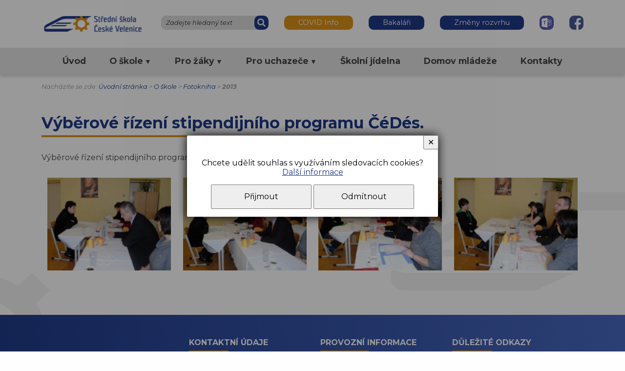

--- FILE ---
content_type: text/html; charset=UTF-8
request_url: https://www.sscv.cz/a-142-vyberove-rizeni-stipendijniho-programu-cedes-.html
body_size: 4711
content:
<!DOCTYPE html>
<html>
	<head>
		<meta charset="utf-8">
		<meta name="description" content="">
		<meta name="keywords" content="">
		<meta name="author" content="InoWeb">
		<meta name="robots" content="all,follow">
		<meta name="viewport" content="width=device-width">
		<title>Výběrové řízení stipendijního programu ČéDés.  | Střední škola České Velenice</title>
		<link rel="stylesheet" type="text/css" href="./skin/mainscreen.css">
		<link rel="stylesheet" type="text/css" href="./skin/mainprint.css" media="print">
		<link rel="stylesheet" type="text/css" href="./skin/photo_responsive.css">
		<link rel="stylesheet" type="text/css" href="./skin/top_ba.css">
		<!--[if IE 7]> <link type="text/css" rel="stylesheet" media="screen, projection" href="skin/ie7.css" /> <![endif]-->
		<script  type="text/javascript">djConfig= {parseOnLoad:true,baseURL:'./', locale: 'cs', isDebug: false};</script>
<script  type="text/javascript" src="./scripts/dojo/dojo.js"></script>
<script type="text/javascript">
dojo.require("dojo.data.ItemFileReadStore");
</script>
	</head>
	<body   onkeydown="keyPressHandler(event);">
<script type="text/javascript">	var body = dojo.body();	body.parentNode.id = 'doc_html';</script>	<script type="text/javascript" src="./scripts/photogallery_pres.js"></script>
	<script type="text/javascript" src="./scripts/keycontrol.js"></script>
	<script type="text/javascript" src="./scripts/rutils_pres.js"></script>
		<script type="text/javascript" src="./scripts/menu.js"></script>

	<div class="no_screen" id="background_element"></div>

	<div class="no_screen" id="print_header">
		<hr>	</div>

	
	
	
	<div id="pageContent">
		<div id="content">
			<div class="hidden">
<a accesskey="0" href="#content-1">Přejít na obsah stránky</a><br />
<a accesskey="1" href="/p-pristupnost.html">Seznam klávesových zkratek, prohlášení o přístupnosti</a><br />
<a accesskey="2" href="./">Hlavní stránka webu</a><br />
<a accesskey="3" href="/p-mapa.html">Mapa stránek</a><br />
<a accesskey="4" onclick="showSearchBox(true)" href="#c1">Přejít na vyhledávání</a><br />
</div>			<div id="topline">
				<div id="topline-in">

					<h1><a href="./" title="Domů">Střední škola České Velenice<span></span></a></h1>
					<div id="color-links">
						<ul class="no_list"><li><a class="color_link_1 link_button" href="./c-113-covid-info.html">COVID Info</a></li><li><a class="color_link_2 link_button" target="_blank" href="https://znamky.sscv.cz:444/Login">Bakaláři</a></li><li><a class="color_link_2 link_button" target="_blank" href="https://znamky.sscv.cz:444/Timetable/Public">Změny rozvrhu</a></li><li><a class="color_link_3 link_icon" target="_blank" href="https://teams.com/">Teams</a></li><li><a class="color_link_4 link_icon" target="_blank" href="https://www.facebook.com/sscv.cz/">Facebook</a></li></ul>					</div>
					<form id="search-form" method="get" action="/p-search.html" onsubmit="var tmpElement = document.createElement('input'); tmpElement.type = 'hidden'; var tmpSearchBox = document.getElementById('search_box'); tmpSearchBox.name=''; tmpElement.name='search_string'; tmpElement.value = encodeURIComponent(tmpSearchBox.value); tmpSearchBox.parentNode.appendChild(tmpElement);">
												<div id="search_box_envelope">
							<label for="search_box" id="c1">Zadejte hledaný text</label>
							<input type="text" id="search_box" name="search_string" maxlength="100" onchange="if (this.value != '') this.className = 'nem'; else this.className = '';">
							<input type="submit" value="Hledat" id="search_btn">
						</div>
					</form>
				</div>
			</div>

			<div id="horizont-0">
				<div id="hor-envelope" class="no_script">
					<div id="horizont-0-in">
						<a id="hor-res-menu-button" onclick="responsiveMenu(this)" href="javascript:;"><span>menu</span></a><ul id="m0"><li><a href="./">Úvod</a></li><li><a href="/c-27-o-skole.html">O škole</a><ul class="d2"><li><a href="/c-89-uredni-deska.html">Úřední deska</a></li><li><a href="/c-39-verejne-zakazky.html">Veřejné zakázky</a></li><li><a href="/c-56-video-skoly.html">Video školy</a></li><li><a href="/c-60-dokumenty.html">Dokumenty</a></li><li><a href="/c-47-volna-mista.html">Volná místa</a></li><li><a href="/c-104-ochrana-osobnich-udaju.html">Ochrana osobních údajů</a></li><li><a href="/c-40-projekty-a-granty.html">Projekty a granty</a></li><li><a href="/c-4-historie-skoly.html">Historie školy</a></li><li><a href="/c-127-soucasnost.html">Současnost</a></li><li><a href="/c-96-partneri-skoly.html">Partneři školy</a></li><li><a href="/c-10-fotokniha.html">Fotokniha</a><ul class="d3"><li><a href="/c-132-2025-2026.html">2025 - 2026</a></li><li><a href="/c-129-2024-2025.html">2024 -2025</a></li><li><a href="/c-128-2023-2024.html">2023 - 2024</a></li><li><a href="/c-121-2021-2022.html">2021 - 2022</a></li><li><a href="/c-124-2022-2023.html">2022 - 2023</a></li><li><a href="/c-120-2020-2021.html">2020 - 2021</a></li><li><a href="/c-109-2019-2020.html">2019 - 2020</a></li><li><a href="/c-105-2018-2019.html">2018 - 2019</a></li><li><a href="/c-100-2017-2018.html"> 2017 - 2018</a></li><li><a href="/c-91-2016-2017.html">2016 - 2017</a></li><li><a href="/c-88-2015-2016.html">2015 - 2016</a></li><li><a href="/c-85-2014-2015.html">2014 - 2015</a></li><li><a href="/c-82-2013-2014.html">2013 - 2014</a></li><li><a href="/c-58-2013.html">2013</a></li><li><a href="/c-37-2012.html">2012</a></li><li><a href="/c-38-2011.html">2011</a></li><li><a href="/c-36-2010.html">2010</a></li><li><a href="/c-35-2009.html">2009</a></li><li><a href="/c-34-2008.html">2008</a></li><li><a href="/c-33-2007.html">2007</a></li><li><a href="/c-32-2006.html">2006</a></li><li><a href="/c-30-2004.html">2004</a></li><li><a href="/c-29-2003.html">2003</a></li></ul></li><li><a href="/c-117-kalendar-akci.html">Kalendář akcí</a></li><li><a href="/c-126-evvo.html">EVVO</a></li><li><a href="/c-131-gdpr.html">GDPR</a></li></ul></li><li><a href="/c-5-pro-zaky.html">Pro žáky</a><ul class="d2"><li><a href="/c-117-kalendar-akci.html">Kalendář akcí</a></li><li><a href="/c-110-distancni-vyuka.html">Distanční výuka</a></li><li><a href="/c-46-ke-stazeni.html">Ke stažení</a></li><li><a href="/c-99-organizace-skolniho-roku.html">Organizace školního roku</a></li><li><a href="/c-48-akce-skolniho-roku-2025-2026.html">Akce školního roku 2025/2026</a></li><li><a href="/c-42-stipendijni-programy.html">Stipendijní programy</a></li><li><a href="/c-79-plan-dalkoveho-studia.html">Plán dálkového studia </a></li><li><a href="/c-49-maturitni-zkouska.html">Maturitní zkouška</a></li><li><a href="/c-76-terminy-mz-a-zzk.html">Termíny MZ a ZZK</a></li><li><a href="/c-59-moodle-e-learning.html">Moodle e-learning</a></li><li><a href="/c-78-pro-zaky-1-rocniku.html">Pro žáky 1. ročníku</a></li><li><a href="/c-86-skolni-rad.html">Školní řád</a></li><li><a href="/c-92-pro-absolventy.html">Pro absolventy</a></li><li><a href="/c-130-skolni-poradenske-sluzby.html">Školní poradenské služby</a></li><li><a href="/c-133-eduroam.html">EDUROAM</a></li><li><a href="/c-134-karierove-poradenstvi.html">Kariérové poradenství</a></li><li><a href="/c-135-metodik-prevence.html">Metodik prevence</a></li></ul></li><li><a href="/c-6-pro-uchazece.html">Pro uchazeče</a><ul class="d2"><li><a href="/c-11-studijni-obory.html">STUDIJNÍ OBORY</a><ul class="d3"><li><a href="/c-14-maturitni-obory.html">Maturitní obory</a><ul class="d4"><li><a href="/c-108-obchod-doprava-a-sluzby.html">Obchod, doprava a služby</a></li><li><a href="/c-13-mechanik-elektrotechnik.html">Mechanik elektrotechnik</a></li></ul></li><li><a href="/c-16-ucebni-obory.html">Učební obory</a><ul class="d4"><li><a href="/c-17-strojni-mechanik.html">Strojní mechanik</a></li><li><a href="/c-19-nastrojar-magny-cartech.html">Nástrojař Magny Cartech</a></li><li><a href="/c-90-elektromechanik.html">Elektromechanik </a></li><li><a href="/c-18-zeleznicar.html">Železničář</a></li><li><a href="/c-107-prodavac-aranzer.html">Prodavač - aranžér</a></li></ul></li><li><a href="/c-21-dalkove-obory.html">Dálkové obory</a><ul class="d4"><li><a href="/c-22-provoz-a-ekonomika-dopravy.html">Provoz a ekonomika dopravy</a></li><li><a href="/c-23-logisticke-a-financni-sluzby.html">Logistické a finanční služby</a></li></ul></li></ul></li><li><a href="/c-117-kalendar-akci.html">Kalendář akcí</a></li><li><a href="/c-43-domov-mladeze.html">Domov mládeže</a></li><li><a href="/c-57-prijimaci-rizeni.html">Přijímací řízení</a></li><li><a href="/c-84-dny-otevrenych-dveri.html">Dny otevřených dveří</a></li><li><a href="/c-116-dalsi-informace.html">Další informace</a></li></ul></li><li><a href="/c-45-skolni-jidelna.html">Školní jídelna</a></li><li><a href="/c-43-domov-mladeze.html">Domov mládeže</a></li><li><a href="/c-26-kontakty.html">Kontakty</a></li></ul>						<div class="cleaner_left"></div>
							<script type="text/javascript">
								var mainMenuElementAct = null;
								var mainMenuTi = 0;
								var mainMenuTimeout = 300;

								function mainMenuHide(element) {
										if ((element != null) && (element.parentNode != null))
											element.parentNode.removeChild(element);
									}

								var menuElementM0 = document.getElementById('m0');
								for (var i = 0; i < menuElementM0.children.length; i++)
								{
									if (menuElementM0.children[i].children.length > 1)
									{
										menuElementM0.children[i].className = 'next';

										menuElementM0.children[i].children[0].onmouseover = function (event) {
												if (mainMenuTi != 0)
												{
													clearTimeout(mainMenuTi);
													mainMenuTi = 0;
												}
											}

										menuElementM0.children[i].onmouseover = function () {
												if (mainMenuTi != 0)
												{
													clearTimeout(mainMenuTi);
													mainMenuTi = 0;
												}

												menuElement = document.getElementById('mainMenuElement');

												if (menuElement == null)
												{
													menuElement = document.createElement('div');
													menuElement.id = 'mainMenuElement';
													menuElement.pn = null;
													menuElement2 = document.createElement('div');
													menuElement.appendChild(menuElement2);
													document.getElementById('horizont-0').appendChild(menuElement);

													mainMenuElementAct = menuElement;
													
													menuElement.onmouseout = function (event) {
															tmpUl = this.children[0].children[0];
															if ((tmpUl != event.target) && (tmpUl != event.target.parentNode) && (tmpUl != event.target.parentNode.parentNode))
															{
																tmpMenuElement = this;
																if (mainMenuTi != 0)
																	clearTimeout(mainMenuTi);
																mainMenuTi = setTimeout(function(){ mainMenuHide(tmpMenuElement); }, mainMenuTimeout);
															}
														}

													menuElement.onmouseover = function (event) {
															if (mainMenuTi != 0)
															{
																clearTimeout(mainMenuTi);
																mainMenuTi = 0;
															}
														}
												}

												if (menuElement.pn != this)
												{
													menuElement.pn = this;
													menuElement.children[0].innerHTML = '';
													menuClone = this.children[1].cloneNode(true);
													menuElement.children[0].appendChild(menuClone);

													deep2Menu = menuClone;
													for (var j = 0; j < deep2Menu.children.length; j++)
													{
														if (deep2Menu.children[j].children.length > 1)
														{
															tmpMoreElements = document.createElement('a');
															tmpMoreElements.href = 'javascript:;';
															tmpMoreElements.className = 'moreOff';
															tmpMoreElements.onclick = function () {
																	tmpMoreOn = this.parentNode.parentNode.getElementsByClassName('moreOn');

																	for (var i = 0; i < tmpMoreOn.length; i++)
																	{
																		if (tmpMoreOn[i] != this)
																		{
																			tmpMoreOn[i].parentNode.children[2].className = 'd3';
																			tmpMoreOn[i].className = 'moreOff'
																		}
																	}

																	if (this.className == 'moreOff')
																	{
																		this.className = 'moreOn';
																		this.parentNode.children[2].className = 'd3 visible';
																	}
																	else
																	{
																		this.className = 'moreOff';
																		this.parentNode.children[2].className = 'd3';
																	}
																}
															deep2Menu.children[j].insertBefore(tmpMoreElements, deep2Menu.children[j].children[1]);
														}
													}
												}
											}

										menuElementM0.children[i].onmouseout = function (event) {
												tmpMenuElement = document.getElementById('mainMenuElement');
												if (tmpMenuElement != null)
												{
													if (mainMenuTi != 0)
														clearTimeout(mainMenuTi);
													mainMenuTi = setTimeout(function(){ mainMenuHide(tmpMenuElement); }, mainMenuTimeout);
												}
											}
										menuElementM0.children[i].children[0].onmouseout = function (event) {
												tmpMenuElement = document.getElementById('mainMenuElement');
												if (tmpMenuElement != null)
												{
													if (mainMenuTi != 0)
														clearTimeout(mainMenuTi);
													mainMenuTi = setTimeout(function(){ mainMenuHide(tmpMenuElement); }, mainMenuTimeout);
												}
											}

									}
									else
									{
										menuElementM0.children[i].onmouseover = function () {
												tmpMenuElement = document.getElementById('mainMenuElement');
												if (tmpMenuElement != null)
												{
													if (mainMenuTi != 0)
														clearTimeout(mainMenuTi);
													mainMenuTi = setTimeout(function(){ mainMenuHide(tmpMenuElement); }, mainMenuTimeout);
												}
											}
										menuElementM0.children[i].children[0].onmouseover = function () {
												tmpMenuElement = document.getElementById('mainMenuElement');
												if (tmpMenuElement != null)
												{
													if (mainMenuTi != 0)
														clearTimeout(mainMenuTi);
													mainMenuTi = setTimeout(function(){ mainMenuHide(tmpMenuElement); }, mainMenuTimeout);
												}
											}
									}
								}
							</script>
					</div>
				</div>
			</div>

			<div id="banhead" class=" mhdr_2"></div><div id="content-subpage">			<div id="content-1">
				<div id="top_area_path_part" class="no_print">Nacházíte se zde: <a href="./">Úvodní stránka</a> &gt; <a href="/c-27-o-skole.html">O škole</a> &gt; <a href="/c-10-fotokniha.html">Fotokniha</a> &gt; <strong><a href="/c-58-2013.html">2013</a></strong></div><div class="articleContent"><div><h1 class="title">Výběrové řízení stipendijního programu ČéDés. </h1></div><p>Výběrové řízení stipendijního programu ČéDés.</p><a name="photogallery"></a>	<div class="photosArea"><a href="javascript:;" onclick="ShowImage(1465, 'art');"><img src="./getimg.php?type=thphoto&amp;id=1465" alt="" title="" /><span></span></a><a href="javascript:;" onclick="ShowImage(1466, 'art');"><img src="./getimg.php?type=thphoto&amp;id=1466" alt="" title="" /><span></span></a><a href="javascript:;" onclick="ShowImage(1467, 'art');"><img src="./getimg.php?type=thphoto&amp;id=1467" alt="" title="" /><span></span></a><a href="javascript:;" onclick="ShowImage(1468, 'art');"><img src="./getimg.php?type=thphoto&amp;id=1468" alt="" title="" /><span></span></a><div class="cleaner"></div></div>

</div>
<div class = "cleaner"></div>			</div>

			</div>
			<div id="foot" >
				<div id="foot-in">
					<div id="foot_div_envelope">
						<div class="foot_div"><div id="logo_bottom"></div></div>
						<div class="foot_div"><h2>Kontaktní údaje</h2>
<p><b>Střední škola, České Velenice</b><br />Revoluční 220<br />378 10 České Velenice</p>
<p><b>telefon:</b> 773 444 575<br /><b>Fax:</b> 384 795 511</p>
<p><b>IČ:</b> 14450917<br /><b>DIČ:</b> CZ14450917</p>
</div><div class="foot_div"><h2>Provozní informace</h2>
<p><b>Elektronická podatelna:</b><br /><a href="mailto:info@sscv.cz">info@sscv.cz</a></p>
<p><b>Datová schránka:</b><br />mmjfdjz</p>
<p>
	<b>Úřední hodiny:</b><br />
	<span class="foot_day">Po - Čt:</span> 7:00 - 15:00<br />
	<span class="foot_day">Pátek:</span> 7:00 - 13:00
</p>
</div><div id="simle_links" class="foot_div"><h2>Důležité odkazy</h2><ul class="no_list"><li><a href="./c-89-uredni-deska.html" target="_self" title="Úřední deska školy">Úřední deska školy</a></li>
								<li><a href="http://sscv2021.inoweb.cz/c-99-organizace-skolniho-roku.html" target="_self" title="Organizace školního roku">Organizace školního roku</a></li>
								<li><a href="/p-pristupnost.html">Prohlášení o přístupnosti webu</a></li><li><a href="/p-mapa.html">Mapa webu</a></li><li><a href="/p-cookies.html">Cookies</a></li></ul></div>					</div>

					<div id="foot-logo">
						<ul class="no_list white-links"><li><a class="color_link_3 link_icon" target="_blank" href="https://teams.com/">Teams</a></li><li><a class="color_link_4 link_icon" target="_blank" href="https://www.facebook.com/sscv.cz/">Facebook</a></li></ul>					</div>
					<div id="foot-content">
						&copy; Střední škola České Velenice 2021, Webdesign <a href="http://www.inoweb.cz" target="_blank">inoWeb</a>, tvorba webových stránek na zakázku					</div>
					
					<script type="text/javascript">
						window.addEventListener("scroll", function(event) {
							var top = this.scrollY;
							if (parseInt(top) > (window.innerHeight / 2))
								document.getElementById('scrollToHome').style.display = 'block';
							else
								document.getElementById('scrollToHome').style.display = 'none';
						}, false);
					</script>
					<a href="javascript:{window.scrollTo({ top: 0, behavior: 'smooth' });};" id="scrollToHome">&bigtriangleup;</a>
				</div>
			</div>

		</div>
	</div>

	<div id="cs_bx_envl"><script type="text/javascript">document.getElementById('cs_bx_envl').style.display = 'flex';</script><div id="cs_bx"><p>Chcete udělit souhlas s využíváním sledovacích cookies?<br /> <a id="cs_l" href="/p-cookies.html">Další informace</a></p></p> <a id="cs_bu_y" href="javascript:;" onclick="document.getElementById('cs_bx_envl').style.display = 'none'; document.cookie='enCooN_247bc41fe4=1; expires=Thu, 25 Dec 2030 00:00:00 UTC; path=/'; document.cookie='enCooN_247bc41fe4_g=1; expires=Thu, 25 Dec 2030 00:00:00 UTC; path=/';">Přijmout</a> <a id="cs_bu_n" href="javascript:;" onclick="document.getElementById('cs_bx_envl').style.display = 'none'; document.cookie='enCooN_247bc41fe4=1; expires=Thu, 25 Dec 2030 00:00:00 UTC; path=/'; document.cookie='enCooN_247bc41fe4_g=0; expires=Thu, 25 Dec 2030 00:00:00 UTC; path=/';">Odmítnout</a></p> <a id="cs_bu_close" title="Zavřít" href="javascript:;" onclick="document.getElementById('cs_bx_envl').style.display = 'none';">✕</a></div></div>			<script type="text/javascript">
				var lb_imgs = [];
				var lb_tmp_imgs = document.getElementsByTagName('IMG');
				for (var i = 0; i < lb_tmp_imgs.length; i++)
				{
					if ((lb_tmp_imgs[i].className == 'lb') || (lb_tmp_imgs[i].className.indexOf('lb ') === 0) || (lb_tmp_imgs[i].className.indexOf(' lb') != -1))
					{
						lb_tmp_imgs[i].onclick = function() {
							lb_imgs = [];
							var lbIndex = 0;
							var lbClassName = this.className;
							var lb_tmp_imgs = document.getElementsByTagName('IMG');
							var lb_img_count = 0;
							for (var i = 0; i < lb_tmp_imgs.length; i++)
							{
								if (lb_tmp_imgs[i].className == lbClassName)
								{
									if (lb_tmp_imgs[i] == this)
										lbIndex = lb_img_count;
									lb_imgs.push(lb_tmp_imgs[i]);
									lb_tmp_imgs[i].lb_index = lb_img_count;
									lb_tmp_imgs[i].onclick = function() { ShowImage(this.lb_index, 'localLB'); };
									lb_img_count ++;
								}
							}
							ShowImage(lbIndex, 'localLB');
						};
					}
				}
			</script>
			</body>
</html>


--- FILE ---
content_type: text/css
request_url: https://www.sscv.cz/skin/mainscreen.css
body_size: 9139
content:
@import url('https://fonts.googleapis.com/css2?family=Montserrat:ital,wght@0,400;0,700;1,400;1,700&display=swap');

html {
	margin: 0px;
	padding: 0px;
	width: 100%;
	height: 100%;
}
body {
	margin: 0px;
	padding: 0px;
	min-height: 100%;
	font-family: 'Montserrat', Arial, sans-serif;
	font-size: 1em;
	background-color: #fefefe;
	color: #444;
}
div {
	margin: 0;
	padding: 0;
}
.cleaner {
	clear: both;
}
.cleaner_left {
	clear: left;
}
.no_screen {
	display: none;
}
.no_print {
	display: block;
}
.center {
	text-align: center;
}
.display_block {
	display: block !important;
}
.display_none {
	display: none !important;
}
dl dt {
	font-weight: bold;
}
dl dd {
	margin-bottom: 1em;
	margin-top: -1.5em;
}
.hidden {
	position: absolute;
	left: -2000px;
	font-size: 70%;
}
.hidden-no {
	display: block;
	font-size: 60%;
	font-weight: normal;
	margin: 0;
}
.hidden a:focus {
	left: 2000px;
	top: 0;
	z-index: 100;
	background-color: #FEFEFE;
	position: absolute;
}
a:focus,
input:focus {
	border: 1px dotted #1E3A88;
}
.articleContent a[target=_blank],
#content-1 a[target=_blank] {
	padding-right: 15px;
	background: url('img/exter-blue.png') no-repeat right center;
}
#foot a[target=_blank] {
	padding-right: 15px;
	background: url('img/exter-white.png') no-repeat right center;
}
#advb-envelope a[target=_blank] {
	padding-right: 15px;
	background: url('img/exter-blue.png') no-repeat right center;
}
#advb-envelope a[target=_blank]:hover {
	background-image: url('img/exter-orange.png');
}
#left-0 ul li a[target=_blank] {
	padding-right: 0px;
	background: url('img/exter-grey.png') no-repeat left center;
}

div#background_element {
	position: absolute;
	top: 0px;
	left: 0px;
	padding: 0px;
	margin: 0px;
	width: 100%;
	height: 100%;
	display: none;
	z-index: 20;
}
div#pageContent {
	margin: 0px;
	padding: 0px;
	position: relative;
	overflow: hidden;
	width: auto;
	height: auto;
	min-height: 100%;
}
div#content {
	position: relative;
	top: 0px;
	margin: 0px auto 0px auto;
	width: 100%;
	background: url('img/vlak-bg.png') no-repeat center right, url('img/ozubene-kolo.png') left 80% no-repeat;
}
img#loader {
	display: block;
	position: absolute;
	top: 10px;
	left: 50%;
	z-index: 100;
}
div#content-1 {
	line-height: 1.7;
}
div#content-subpage {
	overflow: hidden;
	clear: both;
}
div#content-subpage div#content-1 {
	width: 100%;
}
div#sloupec {
	width: 50px;
	overflow: hidden;
	float: left;
	box-sizing: border-box;
}
a {
	text-decoration: underline;
}
a:hover {
	text-decoration: none;
}
a, h1, h2, h3,
div.text-article-preview h2 a,
.barva {
	color: #1E3A88;
}
.marker { color: #dc931a; font-weight: bold; }
.marker2 { background-color: #dc931a; color: #FFF; }

h1, h2, h3 {
	font-weight: 600;
}
h1.info,
h1.title, h2.title,
div.text-article-preview h2 {
	position: relative;
	line-height: 1.2;
	margin-top: 0;
	display: inline-block;
}
h1.info {
	margin-bottom: 1.5em;
	text-transform: uppercase;
}
h1.info::before,
h1.title::before, h2.title::before,
div.text-article-preview h2::before {
	height: 4px;
	content: "";
	position: absolute;
	background-color: #DC931A;
	width: 60%;
	bottom: -10px;
}
#content-1 h1.title {
	margin-top: 1em;
	display: inline-block;
}
a:hover, div.photosArea a:hover {
	color: #dc931a;
}
ul.no_list {
	list-style-type: none;
	margin: 0;
	padding: 0;
}
ul.no_list li {
	display: inline-block;
	margin: 0;
	padding: 0;
}
a.tlacitko {
	display: inline-block;
	padding: 0em 2em;
	line-height: 24px;
	text-decoration: none;
	border: 1px solid #1e3a88;
	background-color: #1e3a88;
	color: #FFF;
	border-radius: 10px;
}
a.tlacitko:focus,
a.imaged_button:focus,
a.tlacitko:hover {
	border: 1px dotted #1e3a88;
	background-color: #dc931a;
}
a.imaged_button {
	border: 2px solid #dc931a;
	border-radius: 5px;
	display: block;
	text-decoration: none;
	box-sizing: border-box;
	position: relative;
	background-color: #FFF;
}
a.imaged_button:hover,
.active a.imaged_button {
	background-color: #dc931a;
	color: #FFF !important;
}
a.imaged_button .ico {
	display: block;
	width: 80px;
	height: 100%;
	position: absolute;
}
a.imaged_button .ico img {
	display: block;
	position: absolute;
	top: 50%;
	left: 50%;
	transform: translate(-50%, -50%);
	transition: filter 0.5s;
}
a.imaged_button .name {
	display: table-cell;
	vertical-align: middle;
	padding: 0 0.5em 0 80px;
}










#sloupec li a.imaged_button {
	text-align: center;
	padding: 1em 0;
	text-transform: uppercase;
	font-weight: bold;
}
#sloupec a.imaged_button .ico,
#sloupec a.imaged_button .ico img,
#sloupec a.imaged_button .name {
	display: inline-block;
	width: auto;
	padding: 0;
	position: relative;
	transform: none;
	top: auto;
	left: auto;
	vertical-align: middle;
}
#sloupec a.imaged_button .ico {
	height: auto;
}
#sloupec a.imaged_button .ico img {
	height: 49px;
	margin-right: 1em;
}
#sloupec a.imaged_button .name {
	height: auto !important;
}





#sloupec ul.no_list li {
	display: block;
}
#sloupec a.imaged_button {
	font-size: 120%;
	margin: 1em 0;
}
#disciplines ul {
	text-align: center;
}
#disciplines li {
	width: 16.5%;
}
#disciplines a {
	color: #FFF;
	margin: 0.5rem;
	background: #1e3a88;
	display: block;
	padding: 0.5rem 0;
	border-radius: 20px;
	height: 4rem;
	text-decoration: none;
	position: relative;
	overflow: hidden;
}
#disciplines a:hover {
	box-shadow: 5px 5px 5px #ddd;
}
#disciplines a span.nazev {
	position: absolute;
	top: 50%;
	left: 50%;
	transform: translate(-50%, -50%);
	z-index: 1;
	text-shadow: 1px 1px 1px #000;
}
#disciplines a span.pismeno {
	position: absolute;
	bottom: 0;
	right: 0;
	font-size: 5.6rem;
	line-height: 3.9rem;
	font-weight: 400;
	color: rgba(255, 255, 255, 0.5);
}
#disciplines li.typ_1 a { background: linear-gradient(101.76deg, #1E3A88 0%, #6E91F3 100%); }
#disciplines li.typ_3 a { background: linear-gradient(101.76deg, #838383 0%, #E3E3E3 100%); }
#disciplines li.typ_2 a { background: linear-gradient(101.76deg, #DC931A 0%, #FCD493 100%); }

#sloupec a.imaged_button:hover img,
#sloupec .active a.imaged_button img {
	filter: brightness(0) invert(100%);
}

a.button_animated { transition: transform 1s, background-color 0.5s, color 0.5s, opacity 1s, box-shadow 2s; opacity: 1; }
a.button_animated.a_off { transform: scale(0.5); opacity: 0; }

#disciplines {
	/*background: url('img/podkres.png') no-repeat 10% 0% #fefefe;
	background-size: contain;*/
	padding: 0 0.5rem 2rem 0.5rem;
	margin: 3rem 0;
}
#disciplines h2 {
	font-family: "Open Sans", sans-serif;
	text-transform: lowercase;
	font-size: 130%;
}
div#home_info {
	padding: 3em 0;
	overflow: hidden;
	line-height: 1.7;
}
div#home_info_in {
	overflow: hidden;
}
div#categories_bg.home {
	background-color: #fafafa;
	padding-top: 1px;
}


#topline {
	background-color: #FEFEFE;
}
#topline-in {
	overflow: hidden;
}
#topline-in h1 {
	width: 210px;
	height: 34px;
	overflow: hidden;
	float: left;
	margin: 2rem 0;
	transform: scale(0.95);
	transition: transform 0.3s;
}
#topline-in h1 a {
	padding-top: 34px;
	display: block;
	background: url('img/logo.png') no-repeat;
}
#topline-in h1:hover {
	transform: scale(1);
}
#color-links {
	float: right;
	margin-top: 2rem;
}
#color-links a,
.white-links a {
	display: inline-block;
	font-weight: 100;
	text-decoration: none;
	color: #333;
	margin-left: 2rem;
	font-size: 90%;
	line-height: 1.2;
	vertical-align: top;
}

#color-links a.link_button,
.white-links a.link_button {
	border-radius: 10px;
	padding: 0em 2em;
	line-height: 29px;
	color: #FFF;
}
#color-links a.link_icon,
.white-links a.link_icon {
	width: 29px;
	height: 29px;
	background: no-repeat center top;
	overflow: hidden;
	box-sizing: border-box;
	padding-top: 29px;
}
#color-links a.color_link_1 { background-color: #DC931A; }
#color-links a.color_link_2 { background-color: #1E3A88; }
#color-links a.color_link_3 { background-image: url('img/teams.png');}
#color-links a.color_link_4 { background-image: url('img/facebook.png') }
.white-links a.color_link_3 { background-image: url('img/teams-white.png') !important}
.white-links a.color_link_4 { background-image: url('img/facebook-white.png') !important}

#color-links a.link_button:hover {
	background-color: #999;
}
#color-links a.link_icon:hover {
	filter: grayscale(100%);
	opacity: 0.63;
}
#color-link_4 a.link_icon:hover {
	opacity: 0.61;
}

#horizont-0 {
	z-index: 10;
	position: relative;
	background-color: #E3E3E3;
	box-shadow: 0px 6px 6px #DDD;
}

#horizont-0-in {
	height: 100%;
	width: 100%;
	text-align: center;
	display: inline-block;
}
#horizont-0.menuFixed {
	position: relative;
	/*top:0;
	left: 0;
	right: 0;*/
}
ul#m0 li {
	/*position: relative;*/
}
a#hor-res-menu-button {
	display: none;
	background-color: #dc931a;
}


form#search-form {
	width: 220px;
	height: 29px;
	position: relative;
	margin: 2rem 0;
	float: right;
}
input#search_box,
input#search_btn {
	box-sizing: border-box;
	border: 0 none;
	position: absolute;
	top: 0;
	right: 0;
	border-radius: 10px;
}
div#search_box_envelope {
	background: #DDD;
	border-radius: 10px;
	overflow: hidden;
	width: 100%;
	height: 100%;
	position: absolute;
	top: 0;
	left: 0;
}
input#search_box {
	width: 100%;
	height: 100%;
	color: #333;
	background-color: #DDD;
	box-sizing: border-box;
	font-style: italic;
	padding: 0 30px 0 10px;
}
input#search_btn {
	width: 29px;
	height: 100%;
	position: absolute;
	top: 0;
	right: 0;
	z-index: 3;
	background: url('img/lupa_small.png') no-repeat center #1e3a88;
	color: #FFF;
	font-size: 0px;
	padding: 0;
}
input#search_btn:focus {
	background-color: pink;
}
label#c1 {
	position: absolute;
	top: 0px;
	left: 0px;
	width: 100%;
	padding-left: 10px;
	box-sizing: border-box;
	color: #333;
	font-style: italic;
	z-index: 1;
	font-size: 80%;
	line-height: 29px;
}
input#search_box:focus,
input#search_box.nem {
	z-index: 2;
}

#search-envelope.no_script {
	position: relative;
	width: 100%;
	background:transparent;
	display: block;
}
#search-envelope.no_script #search {
	width: 100%;
	height: 100%;
	padding: 0.5em;
	margin: 0;
	position: relative;
	max-width: 100%;
	max-height: 100%;
	top: auto;
	bottom: auto;
	left: auto;
	right: auto;
}
#search-envelope.no_script h3 {
	display: none;
}
#search-envelope.no_script div#search_box_envelope {
	margin: 0;
	width: 60%;
	display: inline-block;
}
#search-envelope.no_script input#search_box {
	height: 4em;
}
#search-envelope.no_script input#search_btn {
	width: 30%;
}

div#head_animation_envelope {
	overflow: hidden;
	padding: 2rem 0;
}

#head-sogan {
	float: left;
	width: 45%;
	box-sizing: border-box;
	z-index: 1;
	position: relative;
	border-radius: 40px;
}
#head-sogan > div,
#head-slogan > div {
	padding: 1em;
	font-weight: bold;
	font-size: 150%;
	color: #000;
}
#head-slogan > div {
	text-align: center;
	background-color: #1e3a88;
	color: #FFF;
	font-weight: normal;
	text-transform: uppercase;
}
div#head-sogan div#fconElement,
div#head-sogan div#fconElement div {
	font-weight: normal;
	font-size: 100%;
}
div#head-sogan div#fconElement {
	box-sizing: border-box;
	margin-top: 2rem;
}
div#head-sogan div#fconElement div {
	margin: 2em 0;
	line-height: 1.7;
}
div#head-sogan div#fconElement h2 {
	font-size: 300%;
}
div#head-sogan div#fconElement h2::before {
	display: none;
}

#banhead {
	position: relative;
	clear: both;
}
.mhdr {
	background-repeat: no-repeat;
	background-position: center top;
	background-size: cover;
	position: absolute;
	width: 100%;
	height: 100%;
	top: 0;
	left: 0;
}
#user-info {
	text-align: right;
}

#simle_links {
	padding-bottom: 1em;
}

#categories_envelope_galery {
	overflow: hidden;
	margin-top: 2em;
	margin-bottom: 2em;
	display: flex;
	flex-wrap: wrap;
}
.article-preview-gallery {
	width: 31%;
	margin: 0 1% 4em;
}
.article-preview-gallery h2 {
	margin: 0;
	height: 3em;
	overflow: hidden;
	text-align: center;
	font-size: 120%;
	line-height: 1;
	border-bottom: 2px solid #dc931a;
	margin-bottom: 1px;
}
.article-preview-gallery h2 a {
	text-decoration: none;
	display: inline-block;
	width: 100%;
	color: #333;
}
.img-article-preview-gallery {
	width: 100%;
	overflow: hidden;
}
.img-article-preview-gallery a {
	border: 1px solid;
	display: block;
}
.img-article-preview-gallery img {
	border: none;
	width: 100%;
	display: block;
	margin: 0 auto;
}

.categories_envelope {
	display: flex;
	margin-bottom: 2em;
	flex-wrap: wrap;
}
div.article-preview-envelope {
	width: 23%;
	margin: 1%;
	border-radius: 25px;
	overflow: hidden;
	background-color: #F7F7F7;
	box-shadow: 0px 8px 8px 2px #DDD;
	position: relative
}
div.img-article-preview,
div.text-article-preview {
	float: none;
	width: 100%;
}
div.text-article-preview {
	padding: 1em 1em 3em 1em;
	box-sizing: border-box;
}
div.text-article-preview h2 {
	color: #1e3a88;
	margin: 0;
	font-weight: normal;
	font-size: 110%;
}
div.text-article-preview h2::before {
	display: none;
}
div.text-article-preview p {
	margin: 0.5rem 0;
	line-height: 1.2;
	font-size: 90%;
}
div.article-preview a.tlacitko {
	position: absolute;
	bottom: 1em;
}

div.article-preview {
	overflow: hidden;
}
div.img-article-preview {
	box-sizing: border-box;
}
div.img-article-preview img {
	border: none;
	width: 100%;
	display: block;
}
div.img-article-preview img.balast,
.img-article-preview-gallery img.balast {
	max-width: 161px;
	margin: 0 auto;
}

div.articleContent {
	min-height: 5em;
	overflow: hidden;
	padding-bottom: 4em;
}
div.articleContent blockquote {
	font-family: Georgia,Times,"Times New Roman",serif;
	font-style: italic;
	border-left: 5px solid #CCC;
	padding-left: 20px;
	padding-right: 8px;
}
div.articleContent img {
	max-width: 100%;
}

ul.downloadElement, div.photosArea {
	padding: 0;
	margin: 15px 0;
}
div.download input[type="password"],
div.download input[type="text"],
div.photogalery input[type="password"],
div.photogalery input[type="text"] {
	margin: 0 10px;
	width: 150px;
}
div.download form.downloadsInputError,
div.photogalery form.photosInputError {
	padding: 2px 0;
	margin: 3px 0;
	color: #7c0000;
	border: 1px solid #F00;
	background-color: #e56666;
	border-radius: 3px;
	max-width: 400px;
}
.articleContent span.errorDescription {
	display: block;
	color: red;
	font-weight: bold;
}

ul.downloadElement {
	margin: 0;
	padding: 0 0 20px 0;
}
ul.downloadElement li {
    list-style-type: none;
    margin: 0;
    padding: 0 0 10px;
}
ul.downloadElement li a {
	background-repeat: no-repeat;
	background-position: left center;
	padding-left: 30px;
	min-height: 27px;
	height: 2em;
	line-height: 2em;
	display: inline-block;
}
a.dtype,
a.main_download_link { background-image: url('img/dtype.png') }
a.dtype_doc { background-image: url('img/dtype_doc.png') }
a.dtype_xls { background-image: url('img/dtype_xls.png') }
a.dtype_pdf { background-image: url('img/dtype_pdf.png') }
a.dtype_audio { background-image: url('img/dtype_audio.png') }
a.dtype_video { background-image: url('img/dtype_video.png') }
a.dtype_image { background-image: url('img/dtype_image.png') }
ul.downloadElement li span {
	display: block;
	font-style: italic;
	padding-left: 46px;
}

div.photosArea a {
	display: block;
	float: left;
	margin: 1%;
	box-sizing: border-box;
	width: 23%;
	border: 1px solid #FFF;
	overflow: hidden;
	background-color: #dc931a;
	position: relative;
}
div.photosArea.photogallery_vertical a {
	margin: 1%;
	width: 23%;
}
div.photosArea a img {
	display: block;
	border: none;
	width: 100%;
	box-sizing: border-box;
	transition: transform 0.3s, opacity 0.3s;
}
div.photosArea a:hover img,
div.photosArea a:focus img {
	opacity: 0.7;
	transform: scale(1.3);
}
div.photosArea a span {
	display: block;
	width: 100%;
	height: 100%;
	position: absolute;
	top: 0;
	left: 0;
	background: url('img/plus.png') no-repeat center;
	opacity: 0;
	transition: opacity 0.5s;
}
div.photosArea a:hover span,
div.photosArea a:focus span {
	opacity: 1;
}



div.sPhotos_element {
	position: relative;
	overflow: hidden;
	margin: 1em 0;
	width: 100%;
	min-height: 153px;
}
div.sPhotos_element.sPhotos_element_vertical {
	min-height: 200px;
}
div.sPhotos_element img {
	position: relative;
	float: right;
}
div.sPhotos_element div.cleaner {
	clear: left;
}
div.sPhotos_envelope {
	position: absolute;
	bottom: 10px;
	left: 10px;
	width: 100%;
}
div.sPhotos_envelope a {
	display: block;
	position: relative;
	float: left;
	margin: 0;
	padding: 0;
	width: 190px;
	height: 143px;
}
div.sPhotos_element_vertical div.sPhotos_envelope a {
	width: 143px;
	height: 190px;
}
div.sPhotos_envelope a img {
	display: block;
	position: absolute;
	top: 0;
	left: 0;
	border: none;
}

div.error404 {
	margin: 10em auto;
	max-width: 500px;
	text-align: center;
	border: 1px dotted #F00;
	padding: 10px;
	text-align: center;
}

div.offsetPart {
	text-align: center;
	padding: 0;
	margin: 1em auto;
	width: 100%;
	clear: both;
}
div.offsetPart a {
	display: inline-block;
	margin: 0.2em;
	height: 3em;
	width: 3em;
	line-height: 3em;
	text-align: center;
	text-decoration: none;
	font-weight: bold;
	transform: rotate(90deg);
}
div.offsetPart a.loading {
	border-radius: 50%;
	opacity: 0.5;
}

#map_area ul li a {
	margin: 0 0 1em 0;
	display: inline-block;
}

h3.search_result_title {
	margin-bottom: 0;
}
div#data-center-text {
	margin-bottom: 2em;
}


input.form_stext, label.form_stext {
	display: none;
}


div.ssPhotos_element {
	width: 100%;
	overflow: hidden;
}
div.ssPhotos_envelope {
	position: relative;
	width: 100%;
	height: 100%;
}
div.ssPhotos_envelope img {
	position: absolute;
	top: 0;
	left: 0;
	right: 0;
	margin: auto;
	height: 100%;
	max-width: none;
}


/* reklamni okno */
div#ppb_b {
	display: none;
	position: fixed;
	top: 0;
	left: 0;
	width: 100%;
	height: 100%;
	z-index: 1000;
	background: url('img/bbp_bg.png') transparent;
}
div#ppb_b-in {
	position: relative;
	width: 400px;
	max-width: 100%;
	height: 250px;
	margin: 70px auto 0 auto;
	padding: 0;
}
a.ppb_close {
	display: block;
	position: absolute;
	top: -40px;
	right: 0;
	background: url('img/ppb_close.png') no-repeat right center;
	padding: 0 35px 0 0;
	height: 32px;
	line-height: 32px;
}
div.ppb_cnt {
	position: relative;
	width: 100%;
	height: 100%;
}
img#ppb_img {
	margin: 0px auto;
	display: block;
}
div#ppb_no_img {
	background-color: #FFF;
	width: 100%;
	height: 100%;
}
a#ppb_link {
	display: block;
	width: 100%;
	height: 100%;
	position: absolute;
	top: 0;
	left: 0;
	text-decoration: none;
	background: url('img/blank.gif') transparent;
}
div#ppb_text_envelope {
	position: absolute;
	top: 0;
	left: 0;
	width: 100%;
	height: 100%;
	overflow: hidden;
}
div#ppb_text {
	position: relative;
	margin: 15px;
}
div#ppb_mb {
	position: fixed;
	top: 20%;
	right: 0px;
	z-index: 1000;
}
div#ppb_mb a img {
	border: none;
}

span#login_form_icon {
	position: absolute;
	top: -16px;
	left: -15px;
	display: block;
	width: 32px;
	height: 32px;
	background-image: url('./img/encrypted.png');
}
img#login_form_icon {
	position: absolute;
	top: -16px;
	left: -15px;
}
div#login_form_message {
	margin: 3em auto;
	padding: 0 1em;
	text-align: center;
}
div#login_form_envelope {
	max-width: 22em;
	margin: 3em auto;
	padding: 1em;
	width: auto;
	position: relative;
	border: 1px solid #b90000;
	background-color: #902b2b;
	color: #ffffff;
	text-align: right;
}
#login_form label {
	padding: 0 1em 0 0;
}
input#user_login, input#user_password {
	height: 2em;
	line-height: 2em;
	margin: 0 0 1em 0;
	padding: 0 0.5em;
	width: 10em;
	background-color: #ffffff;
	border: 1px solid #b90000;
	color: #000000;
}
input.input_button {}

#cs_bx_envl {
	/*display: flex;*/
	display: none;
	background: rgba(0,0,0,0.4);
	z-index: 900;
	position: fixed;
	top: 0;
	left: 0;
	width: 100%;
	height: 100%;
}
#cs_bx {
	background-color: #FFF;
	color: #000;
	border-top: 1px solid #888;
	padding: 30px 30px 0;
	box-sizing: border-box;
	margin: auto;
	position: relative;
	text-align: center;
	border-radius: 2px;
	box-shadow: 0px 0px 20px #000;
}
#cs_bx p {
	padding: 0;
}
#cs_bx a#cs_l {}

#cs_bx a#cs_bu_y,
#cs_bx a#cs_bu_n,
#cs_bx a#cs_bu_close {
	background-color: #eee;
	border: 1px solid #777;
	border-radius: 2px;
	color: #000;
	margin: 0;
	text-decoration: none;
	white-space: nowrap;
	display: inline-block;
}
#cs_bx a#cs_bu_close {
	position: absolute;
	top: -1px;
	right: -1px;
	margin: 0;
	line-height: 19px;
	padding: 4px 8px;
}
#cs_bx a#cs_bu_y,
#cs_bx a#cs_bu_n {
	display: inline-block;
	width: 45%;
	line-height: 3em;
}

#scrollToHome {
	position: fixed;
	right: 10px;
	bottom: 10px;
	width: 50px;
	height: 50px;
	padding-top: 50px;
	box-sizing: border-box;
	overflow: hidden;
	border: 1px solid;
	border-radius: 15px;
	text-decoration: none;
	background-color: #dc9318;
	color: #FFF;
	z-index: 15;
	text-align: center;
	font-size: 10px;
	box-shadow: 0 0 3px #000;
	display: none;
}
#scrollToHome::after {
	content: "";
	width: 19px;
	height: 19px;
	border-top: 5px solid #FFF;
	border-right: 5px solid #FFF;
	transform: rotate(-45deg);
	position: absolute;
	top: 18px;
	left: 12px;
	transition: 0.3s;
}
#scrollToHome:hover::after {
	top: 14px;
}



/* + kalendář */
.fCalendarEnvelope {
	width: 100%;
	position: relative;
}
.fCalendarTitle {
	position: relative;
	height: 15%;
	background-color: #dc931a;
}
.fCalendarIn {
	position: relative;
	height: 85%;
}
.fCalendarPredMonth,
.fCalendarNextMonth {
	display: inline-block;
	position: absolute;
	top: 0;
	width: 20%;
	box-sizing: border-box;
	height: 100%;
	line-height: 3;
	text-align: center;
	text-decoration: none;
	font-weight: bold;
	color: #FFF;
	background-color: #1e3a88;
}
.fCalendarPredMonth {
	border-right: 1px solid #fff;
	left: 0;
}
.fCalendarNextMonth {
	border-left: 1px solid #fff;
	right: 0;
}
.fCalendarNextMonth:after {
	content: ">";
}
.fCalendarPredMonth:after {
	content: "<";
}
.fCalendarPredMonth:hover,
.fCalendarNextMonth:hover {
	background-color: #1e3a88;
	/*background-color: #019ac4;*/
	color: #FFF;
}
a.fCalendarPredMonth:focus,
a.fCalendarNextMonth:focus {
	box-shadow: 0 0 4px #d67900;
}

.fCalendarTitle a.fCalendarActions {
	position: absolute;
	left: -2000px;
}
.fCalendarTitle a.fCalendarActions:focus {
	left: 0;
	top: 0;
	background: #fefefe;
}
.fCalendarActMonth {
	display: inline-block;
	position: relative;
	margin: 0 auto 0 auto;
	width: 100%;
	height: 100%;
	text-align: center;
	text-transform: uppercase;
	color: #000;
	line-height: 3;
}
.fCalendarInTitles {
	display: block;
	height: 15%;
	background-color: #333;
}
.fCalendarInTitles:before {
	content: "";
	display: inline-block;
	vertical-align: middle;
	height: 100%;
}
.fCalendarInTitles span {
	display: inline-block;
	vertical-align: middle;
	width: 14%;
	cursor: default;
	color: #fff;
	text-align: center;
}
.fCalendarInTitlesWeekend {
	width: 15% !important;
}
.fCalendarInTitles span span {
	text-align: center;
}
.fCalendarInDays:before {
	content: "";
	display: inline-block;
	vertical-align: middle;
}
.fCalendarInDays {
	height: 85%;
	width: 100%;
	vertical-align: middle;
	display: inline-block;
}
.fCalendarInDays span {
	display: block;
	width: 14%;
	line-height: 2.45;
	text-align: center;
	float: left;
	position: relative;
	cursor: default;
	overflow: hidden;
}
.fCalendarInDays span.fCalendarInWholeDay,
.fCalendarInDayWeekend.fCalendarInWholeDay {
	box-shadow: 0 0 10px #dc931a inset;
}
.fCalendarInDays span span {
	display: inline-block;
	width: 100%;
	height: 100%;
	background-color: #fafafa;
	vertical-align: middle;
	border-left: 1px solid #bbbcbb;
	border-top: 1px solid #bbbcbb;
}
.fCalendarInDaysWeekend {
	width: 15% !important;
}
.fCalendarInDayWeekend,
.fCalendarInDayTmpweekend {
	background-color: #eee !important;
}
.fCalendarInDayTmp,
.fCalendarInDayTmpweekend {
	color: #999;
}
.fCalendarInDay {
	color: #2e2e2e ;
}
.fCalendarInDay:hover,
.fCalendarInDayWeekend:hover,
.fCalendarInDayWeekend.fCalendarInWholeDay:hover,
.fCalendarInDay.fCalendarInWholeDay:hover,
.fCalendarToday:hover,
.fCalendarInDaySelected {
	box-shadow: 0 0 10px #1e3a88 inset !important;
}
.fCalendarToday {
	color: #000;
	background-color: transparent !important;
	font-weight: bold;
	box-shadow: 0 0 10px blue inset !important;
}
.fCalendarInDays span span.fCalendarTodayIsIt {
	display: block;
	width: 90%;
	height: 20%;
	background-color: #dc931a;
	position: absolute;
	bottom: 0;
	right: 5%;
}
span.fCalendarInDay:hover span.fCalendarTodayIsIt,
span.fCalendarInDaySelected span.fCalendarTodayIsIt,
span.fCalendarInActDay span.fCalendarTodayIsIt {}

div.fCalendarHint {
	display: none;
	position: absolute;
	background-color: #fefefe;
	border: 1px solid #888;
	box-shadow: 0 0 4px #888888;
	padding: 0.5em;
	font-size: 14px;
	color: #666;
	z-index: 11;
}
div.fCalendarInEnvp,
a.fCalendarInLink {
	margin: 10px 0;
	display: block;
	text-decoration: none;
	color: #666;
}
a.fCalendarInLink,
a.fCalendarInLink span {
	cursor: pointer;
}
div.fCalendarHint h2 {
	font-size: 120%;
	color: #333333;
	margin: 0;
	text-align: center;
}
div.fCalendarHint span {
	width: 100%;
	display: block;
	line-height: 1.5;
	float: none;
	text-align: left;
}
div.fCalendarHint span.timestamp {
	font-size: 80%;
	margin-right: 5px;
	border-top: 1px solid #AAA;
}
div.fCalendarHint span.description {
	margin-left: 5px;
}
div.fCalendarHint span.title {
	font-weight: bold;
}
a.fCalendarInLink span.title {
	text-decoration: underline;
}
a.fCalendarInLink:hover span.title {
	text-decoration: none;
}

div.fCalendarInDaysText {
	font-size: 1rem;
	margin: 1em 0 2em;
}
div.fCalendarInDaysText p {
	border-bottom: 1px solid;
	line-height: 1.2;
}
div.fCalendarInDaysText span.dat {
	font-weight: bold;
	display: block;
}
div.fCalendarInDaysText span.desc {
	font-style: italic;
	padding-left: 1em;
}
div.fCalendarInDaysText span.desc::before {
	content: " - ";
}
/* - kalendář*/




table.datatable {
	border-collapse: collapse;
	height: auto !important;
	margin: 2em auto;
}
table.datatable td,
table.datatable th {
	border: 1px solid;
	padding: 0.5em;
}
/*** - mainscreen_pres */

/*** barva pro tema */

/* formuláře */
input[type=button], input[type=submit] {
	cursor: pointer;
	border: 1px solid;
	border-radius: 5px;
	padding: 1rem;
	font-size: 100%;
	background-color: #FFF;
	color: #000;
}
input[type=button]:hover, input[type=submit]:hover,
input[type=button]:focus, input[type=submit]:focus {
	background-color: #dc931a;
	color: #FFF;
}
input[type=text], input[type=password], textarea {
	border: 1px solid #CCC;
	color: #000;
	background-color: #FFF;
	box-sizing: border-box;
	color: #000;
	border-radius: 5px;
	padding: 1rem;
	font-size: 100%;
}
input:focus, textarea:focus {
	box-shadow: 0px 0px 4px #dc931a;
	border-color: #dc931a !important;
}
iframe.virtual {
	width: 100%;
	height: 400px;
	box-sizing: border-box;
}

/* offset */
div.offsetPart a {
	background-color: #1e3a88;
	color: #FFF;
}
div.offsetPart a:hover,
div.offsetPart a:focus {
	background-color: #dc931a;
}
div.offsetPart span {
	background-color: #EEE;
}

div#top_area_path_part a {
	color: #1e3a88;
}
div#top_area_path_part, div#top_area_path_part strong a {
	color: #999;
	font-style: italic;
}


/*** tema pres bez barvy */

#foot a, #foot {
	color: #FFF;
}
#foot {
	background: linear-gradient(92.69deg, #1E3A88 -3.51%, #6E91F3 187.91%);
	color: #FFF;
}
div#foot_div_envelope {
	display: flex;
	flex-wrap: wrap;
}
div.foot_div {
	box-sizing: border-box;
	width: 25%;
	padding: 0 1rem 1rem;
	font-size: 90%;
}
.foot_div h2 {
	position: relative;
	line-height: 1;
	margin: 0 0 3rem;
	display: inline-block;
	color: #FFF;
	text-transform: uppercase;
	font-size: 1rem;
}
.foot_div h2::before {
	height: 2px;
	content: "";
	position: absolute;
	background-color: #DC931A;
	width: 50%;
	bottom: -10px;
}
div#logo_bottom {
	background: url('img/logo_bottom.png') no-repeat center left;
	min-height: 100px;
	height: 100%;
	width: 100%;
	max-width: 227px;
	background-size: contain;
	margin-left: -1rem;
}
.foot_div p {
	margin-top: 0;
}
.foot_div .foot_day {
	width: 30%;
	display: inline-block;
}
div.foot_div li {
	padding: 0 0 0.5rem 0;
	display: block;
}
div.foot_div li::before {
	content: "> ";
	color: orange;
}
div#foot-content {
	font-size: 80%;
	font-weight: 100;
	display: table-cell;
	vertical-align: bottom;
	height: 29px;
}
div#foot-logo {
	float: right;
}
div#advb_and_news {
	padding: 0.5rem;
}
div#advb-envelope,
div#home_news {
	width: 50%;
	display: inline-block;
	vertical-align: top;
	box-sizing: border-box;
}
div#advb-envelope { padding-right: 1em;}
div#home_news { padding-left: 1em;}

div#advb-in {
	margin-bottom: 1em;
	padding-bottom: 3em;
	text-align: center;
	overflow: hidden;
}
div#advb-in > div {
	width: 25%;
	display: inline-block;
	box-sizing: border-box;
	padding: 0 1rem 2rem;
}
div#advb-in a {
	vertical-align: top;
	display: inline-block;
}
div#advb-in img,
div#advb-in a img {
	border: none;
	width: auto;
	max-width: 100%;
	max-height: 160px;
}
div#advb-in .box span {
	display: block;
	width: 100%;
	font-size: 70%;
}
div#advb-in div.shadow {
	background-image: linear-gradient(to right,rgba(255,0,0,1), rgba(255,0,0,0));
}

div#home_news li {
	border-radius: 10px;
	background-color: #F7F7F7;
	box-shadow: 0 4px 4px #ddd;
	/*padding: 0.5rem 0.5rem 0.5rem 5.5rem;*/
	padding: 0.5rem;
	min-height: 5rem;
	position: relative;
	box-sizing: border-box;
	width: 100%;
	margin: 0 0 1rem 0;
}
div#home_news div.date {
	float: left;
	padding: 1rem 1rem 1rem 0;
}
div#home_news div.desc {}
div#home_news div.news_more {
	clear: both;
	text-align: right;
}
div#home_news span.date {
	font-size: 180%;
	width: 4rem;
	/*position: absolute;
	left: 0.5rem;
	top: 1rem;*/
}
div#home_news span.day {
	color: #1e3a88;
	position: relative;
	top: -10px;
}
div#home_news span.month {
	color: #dc931a;
	position: relative;
	bottom: -10px;
}
div#home_news span.minus {
	vertical-align: top;
	font-weight: bold;
	padding: 0 5px;
}
div#home_news span.name {
	text-transform: uppercase;
	font-size: 90%;
	color: #000;
}
div#home_news span.desc {
	display: block;
	font-size: 80%;
}
div#home_news a {
	display: inline-block;
	font-size: 80%;
	margin-top: 10px;
}
div#home_news a::after {
	content: ' >';
}

.ec{position:relative}
.ec .ec__holder{
	overflow:hidden;
	margin: 0 40px;
}
.ec .ec__track{will-change:transform}
.ec .ec__track:after{content:'';display:table;clear:both}
.ec .ec__item{float:left;overflow:hidden}
.ec .ec__pagination{text-align:center;margin-top:10px}
.ec .ec__pagination .pagination__dot{width:8px;height:8px;background-color:transparent;display:inline-block;border:1px solid #000;margin:0 5px;border-radius:50%;cursor:pointer}
.ec .ec__pagination .pagination__dot--active{background-color:#000}
.ec .ec__nav{
	position:absolute;
	bottom:10px;
	border-top:8px solid #000;
	border-right:8px solid #000;
	width:25px;
	height:25px;
	cursor:pointer;
	top: 50px;
	opacity: 0.5;
	transition: opacity 0.2s;
}
.ec .ec__nav:hover {
	opacity: 1;
}
.ec .ec__nav:before{content:''}
.ec .ec__nav--prev{transform:rotate(-135deg);left:10px}
.ec .ec__nav--next{transform:rotate(45deg);right:10px}


/* drobeckova navigace */
div#top_area_path_part {
	font-size: 0.8em;
	padding: 0.5em 0 1em;
}
div#top_area_path_part a {
	text-decoration: none;
}
div#top_area_path_part a:hover {
	text-decoration: underline;
	color: #dc931a;
}

div.submenuArea {
	overflow: hidden;
	margin: 2em 0;
	padding-bottom: 2rem;
	display: flex;
	flex-wrap: wrap;
}
div.subcategory-envelope {
	box-sizing: border-box;
	width: 31.3%;
	margin: 1%;
}
div.subcategory {
	border: 1px solid #d6d6d6;
	margin: 0;
	height: 100%;
	box-sizing: border-box;
	overflow: hidden;
	padding: 2em 0;
	text-align: center;
	position: relative;
	border-radius: 25px;
	box-shadow: 0px 8px 8px 2px #DDD;
}
div.subcategory .description {
	overflow: hidden;
	padding: 0 1em 1em;
}
div.subcategory img {
	width: 100%;
	display: block;
}
.se_spec div.subcategory img {
	width: auto;
	display: inline;
	margin-top: 0.5em;
}
div.subcategory h2 {
	position: relative;
	line-height: 1.2;
	margin-left: 5px;
	margin-right: 5px;
	margin-top: 5px;
}
div.subcategory h2::before {
	height: 2px;
	content: "";
	position: absolute;
	background-color: #dc931a;
	width: 50%;
	bottom: -10px;
	left: 25%;
}
div.subcategory a {
	position: absolute;
	top: 0;
	left: 0;
	display: block;
	padding-top: 500%;
	width: 100%;
	height: 100%;
}
div.subcategory:hover {
	background-color: #f2f2f2 !important;
}
div.subcategory:hover img {
	opacity: 0.7;
}




/*** - tema pres bez barvy */



/*** rozlozeni pres */

#categories_envelope_galery,
#topline-in,
div#content-1,
#hor-envelope,
#head-sogan,
div#top_area_path_part,
#user-info,
div.submenuArea,
div.category_description, h1.title,
div.article-preview-envelope div.article-preview,
div.articleContent,
#foot-in,
div#login_form_message,
div#data-center-text,
div#disciplines-in,
div#categories_bg.home div.categories_envelope,
div#advb-in,
div#home_info-in,
div#content-subpage,
div#head_animation_envelope,
div#advb_and_news,
div#mainMenuElement div {
	max-width: 1110px;
	margin-left: auto;
	margin-right: auto;
}

#foot-in {
	padding: 3em 1em 1em;
	box-sizing: border-box;
	overflow: hidden;
}
#banhead {}
#banhead.mhdr_1 {
	min-height: 500px;
}
#banhead.mhdr_2 {
	min-height: 10px;
}

div#animation_line {
	border-bottom: 3px solid #CCC;
	border-right: 3px solid #CCC;
	box-sizing: border-box;
	position: absolute;
	width: calc(50% + 37px);
	height: 50%;
	bottom: 0;
	border-radius: 0 0 40px 0;
}
div#home_animation {
	width: 50%;
	height: 100%;
	float: right;
	padding: 50px 60px 60px 0;
	box-sizing: border-box;
}
div.border_1 {
	border-radius: 40px;
	border: 3px solid #CCC;
	width: 455px;
	height: 370px;
	position: relative;
	float: right;
}
a.anim {
	display: block;
	width: 219px;
	height: 219px;
	color: #FFF;
	text-decoration: none;
	font-size: 1.2rem;
	position: relative;
	box-sizing: border-box;
	border-radius: 40px;
	padding: 150px 10px 0 89px;
	position: absolute;
	transform: scale(0.9, 0.9);
	box-shadow: 0 0 0 transparent;
}
a.anim:hover {
	transform: scale(1, 1);
	box-shadow: 5px 5px 5px #ddd;
}
a.anim .img {
	display: block;
	width: 178px;
	height: 178px;
	position: absolute;
	background: no-repeat center;
	background-size: 100%;
	top: 20px;
	left: -89px;
}
a#anim_1 { background: url('img/obory_ico_1.png') no-repeat 100px 30px, linear-gradient(180deg, #6E91F3 0%, #1E3A88 100%); top: -50px; right: -50px;}
a#anim_3 { background: url('img/obory_ico_2.png') no-repeat 100px 30px, linear-gradient(180deg, #E3E3E3 0%, #838383 100%); bottom: -50px; right: -50px;}
a#anim_2 { background: url('img/obory_ico_3.png') no-repeat 100px 30px, linear-gradient(80deg, #FCD493 0%, #DC931A 100%);  bottom: -50px; left: -50px;}

a#anim_1 .img { background-image: url('img/obory_img_1.png'); }
a#anim_3 .img { background-image: url('img/obory_img_2.png'); }
a#anim_2 .img { background-image: url('img/obory_img_3.png'); }



/*** - rozlozeni pres */
#hor-envelope {
	position: relative;
	transition: 300ms;
	box-sizing: border-box;
}



ul#m0 {
	margin: 0;
	padding: 0 0 0 0;
}
ul#m0 li {
	list-style-type: none;
	padding: 1rem 1.5rem;
	display: inline-block;
	transition: 300ms;
}
ul#m0 li a {
	text-align: center;
	text-decoration: none !important;
	font-weight: 600;
	font-size: 1.1rem;
	color: #444;
	position: relative;
	transition: 300ms;
}
ul#m0 li a::before {
	transition: 300ms;
	height: 4px;
	content: "";
	position: absolute;
	width: 0;
	top: 1.5em;
}
ul#m0 li a::before {
	background-color: #DC931A;
}

ul#m0 li a:hover::before,
ul#m0 li a:focus::before,
ul#m0 li a.a_active::before,
ul#m0 li.active a::before {
	width: 100%;
}
ul#m0 li a:hover,
ul#m0 li a:focus,
ul#m0 li.active > a,
ul#m0 li > a.a_active {
	text-decoration: none !important;
	color: #1e3a88;
}
ul#m0 li.next > a::after {
	content: "▼";
	padding-left: 3px;
	font-size: 80%;
}
ul#m0 li.next li.next a::after {
	content: "▶";
	padding-left: 3px;
}
/*
#horizont-0.menuFixedd {
	box-shadow: 0 0 3px #333;
	background-color: #fff;
}
#horizont-0.menuFixedd #hor-envelope {
	min-height: 40px;
}
#horizont-0.menuFixedd ul#m0 li {
	line-height: 40px;
}
#horizont-0.menuFixedd ul#m0 li a {
	font-size: 80%;
}
*/

/* + podmenu */
ul#m0 ul {
	display: none;
}
div#mainMenuElement {
	background: #f4f4f4;
	position: absolute;
	left: 0;
	right: 0;
	padding: 1.5rem 0;
	box-shadow: 0px 6px 6px #DDD;
	display: block;
}
ul.d2 {
	width: 100%;
	box-sizing: border-box;
	margin: 0px;
	padding: 0;
	display: flex;
	flex-wrap: wrap;
	border: 0 none;
	background: #f4f4f4;
}
ul.d2 li {
	display: block;
	width: 25%;
	height: auto;
	margin: 0;
	position: relative;
	box-sizing: border-box;
	text-align: left;
	padding: 0.5rem 0;
}
ul.d2 li a {
	display: inline;
	overflow: hidden;
	padding: 0;
	position: relative;
	text-align: left;
	font-weight: bold;
	font-size: 90%;
	box-sizing: border-box;
	color: #444;
	text-decoration: none;
}
ul.d2 li a::before {
	height: 0 !important;
}
ul#m0 li ul li.li_first a{}
ul#m0 li ul li.li_last a{}
ul#m0 li ul li a span {}

ul.d2 li a:hover {
	text-decoration: underline;
}
ul.d2 li a.moreOn,
ul.d2 li a.moreOff {
	display: inline-block;
	width: 18px;
	height: 18px;
	line-height: 18px;
	border: 2px solid;
	border-radius: 3px;
	vertical-align: top;
	margin-left: 5px;
	text-align: center;
	text-decoration: none;
}
ul.d2 li a.moreOff::after {
	content: "▼";
}
ul.d2 li a.moreOn::after {
	content: "▲";
}
ul.d2 li a.moreOff::after,
ul.d2 li a.moreOn::after {
	font-size: 10px;
	position: relative;
	top: -3px;
}
ul.d3 {
	margin: 0;
	opacity: 0;
	display: none;
	background: #333;
	z-index: 5;
	padding: 1rem;
	position: absolute;
	width: 100%;
	box-sizing: border-box;
	border-radius: 3px;
	box-shadow: 0px 6px 6px #DDD;
}
ul.d3.visible {
	display: block;
	opacity: 1;
}
ul.d3 li {
	width: 100%;
}
ul.d3 li a {
	color: #FFF;
}


#sloupec .iMe h2 {
	font-family: 'Open Sans', Arial, sans-serif;
	font-weight: 700;
}
#sloupec .iMe ul {
	margin: 0;
	padding: 0;
}
#sloupec .iMe ul li {
	padding: 0;
	margin: 1em 0;
	list-style-type: none;
}
#sloupec .iMe ul li a {
	text-decoration: none;
	font-weight: bold;
	color: #333;
	display: block;
	padding-left: 1.5em;
}
#sloupec .iMe ul li a:hover,
#sloupec .iMe ul li.active>a {
	color: #dc931a;
}
#sloupec .iMe ul>li>a::before {
	content: "";
	margin-right: 0.5em;
	margin-left: -1.5em;
	display: inline-block;
	width: 0.8em;
	height: 0.8em;
	border-radius: 50%;
	background-color: #333;
}
#sloupec .iMe ul > li > a:hover::before {
	background-color: #dc931a;
}
#sloupec .iMe ul li li {
	margin-left: 3em;
}
#sloupec .iMe ul li li a {
	font-weight: normal;
}
#sloupec .iMe ul li li a:hover {
	text-decoration: underline;
}
#sloupec .iMe ul li li a::before {
	content: none;
}

@media(max-width: 1200px){
	#scrollToHome {
		right: 1px;
		bottom: 1px;
	}
	#foot-in { padding-bottom: 50px;
}
@media(max-width: 1110px){
	div#content {
		background: none;
	}
	#horizont-0-in {
		padding: 0 1em;
		box-sizing: border-box;
	}
	#categories_envelope_galery,
	#topline-in,
	#user-info,
	div.articleContent,
	#data-center-text,
	#foot-in,
	#home_info_cal {
		padding-left: 1em;
		padding-right: 1em;
	}
	div#top_area_path_part, div.submenuArea, div.category_description, h1.title {}
	
	ul#m0 > li > a {
		font-size: 100%;
	}
	ul.d2 {
		padding: 0 0.5em;
	}
	ul.d2 li {
		width: 33.3%;
	}
	#horizont-0.menuFixedd ul#m0 li a {
		font-size: 70%;
	}
	#sloupec a.imaged_button .name {
		font-size: 90%;
	}
	#disciplines a.imaged_button {
		margin: 0.5rem;
	}
	#disciplines a.imaged_button .ico {
		width: 60px;
	}
	#disciplines a.imaged_button .name {
		padding-left: 60px;
		font-size: 90%;
	}
	div#animation_line {
		width: calc(100% - 518px);
	}
	#disciplines li {
		width: 25%;
	}
	div#home_news li {
		width: 98%;
	}
	div.article-preview-envelope {
		width: 31%;
	}
}








@media(max-width: 970px) {
	div.calendars {
		min-width: 30% !important;
	}
	div#advb-in {
		float: none;
		width: 100%;
	}
	#hor-envelope {
		height: auto;
	}
	ul#m0 li {
		line-height: 1;
		padding: 0.5rem 0.8rem;
	}
	#color-links a {
		margin-left: 1.5em;
		padding-left: 32px;
	}
	div#content-subpage {
		margin: 0 1em;
	}
	div#content-subpage div#content-1,
	div#sloupec {
		padding: 1em 0;
		float: none;
		width: 100%;
		overflow: hidden;
	}
	div#sloupec .tMe,
	div#sloupec .iMe {
		width: 50%;
		padding-right: 5%;
		box-sizing: border-box;
		float: left;
	}
	div#sloupec .tMe .iMe {
		width: 100%;
		float: none;
	}
	div#head-sogan div#fconElement {
		max-width: 100%;
	}
	div#ppb_mb {
		display: none !important;
	}
}

@media (max-width: 970px) and (min-width: 640px) {
	#horizont-0 ul#m0 li a {
		font-size: 90%;
	}
}
@media(max-width: 860px) {
	body {
		font-size: 100%;
	}
	div#content-2-in {
		padding-right: 0;
	}
	div.text-article-preview h2 a {
		font-size: 100%;
	}
	.article-preview-gallery {
		margin: 1em;
	}
	div#ppb_mb {
		display: none !important;
	}
	table.datatable {
		overflow-x: auto;
		overflow-y: hidden;
		display: block;
		width: 100% !important;
	}
	div.calendars {
		min-width: 50% !important;
	}
	#banhead {
		overflow: hidden;
	}
	.article-preview-gallery {
		width: 30%;
		margin: 1% 1% 4em;
	}
	div.photosArea a,
	div.photosArea.photogallery_vertical a {
		width: 23%;
	}
	#banhead.mhdr_1 {
		min-height: 350px;
	}
	#banhead.mhdr_2 {}
	#head-sogan div {
		bottom: 1em;
	}
	a.imaged_button .ico img {
		max-height: 40px;
	}
	a.imaged_button .name {}
	#disciplines li {
		width: 33.3%;
	}
	a.imaged_button {
		margin: 0.3em;
	}
	div.subcategory-envelope {
		width: 48%;
		margin: 1%;
	}
	div#advb-envelope,
	div#home_news {
		display: block;
		width: 100%;
	}
	div.foot_div {
		width: 50%;
		margin-bottom: 2rem;
	}
	.foot_div h2 {
		margin-bottom: 2rem;
	}
	div#advb-in > div {
		width: 25%;
	}
	div.article-preview-envelope {
		width: 48%;
	}
	div#animation_line {
		display: none;
	}
	#head-sogan {
		width: 100%;
	}
	div#head-sogan div#fconElement div {
		margin: 1em 0;
		font-size: 90%;
	}
	div#head-sogan div#fconElement h2 {
		font-size: 110%;
	}
	div#home_animation {
		width: 100%;
		padding: 0.5rem;
	}
	div.border_1 {
		width: 100%;
		height: auto;
		border-radius: 0;
		border: none;
	}
	a.anim {
		position: relative;
		top: initial !important;
		left: initial !important;
		right: initial !important;
		bottom: initial !important;
		display: inline-block;
		width: 33%;
		padding: 150px 10px 10px 10px;
		vertical-align: top;
		background-position: center right !important;
	}
	a.anim .img {
		width: 70%;
		height: 70%;
		left: 0;
		top: 0;
	}
}
@media(min-width: 641px) {
	ul#m0 li.mobile {
		display: none;
	}
}
@media(max-width: 640px) {
	#hor-envelope,
	#horizont-0.menuFixedd #hor-envelope {
		height: 0;
		min-height: 0;
	}
	#hor-envelope.no_script {
		height: auto;
	}
	#horizont-0, #horizont-0-in {
		overflow: visible;
		padding: 0;
	}
	#horizont-0,
	#horizont-0.menuRelative,
	#horizont-0.menuFixed {
		position: absolute;
		top: 0;
		left: 0;
		width: 100%;
		min-height: initial;
		height: 1px;
	}
	#horizont-0-in {
		height: 0;
		width: auto;
		top: 0;
	}
	ul#m0 {
		display: none;
	}
	div#rmhandle {
		position: fixed;
		top: 97px;
		left: 0;
		bottom: 0;
		height: auto;
		overflow: auto;
		width: 100%;
		display: none;
		background-color: rgba(255,255,255,0.95);
		display: block;
	}
	#horizont-0.menuFixedd {
		position: relative;
	}
	div#rmhandle div {
		width: 94%;
		margin: 0 3%;
		background-color: transparent;
		border-bottom: 1px solid #CCC;
		padding: 0;
	}
	div#rmhandle div,
	div#rmhandle div a {
		line-height: 4em;
		height: 4em;
	}
	div#rmhandle > div > a {
		display: inline-block;
		text-decoration: none;
	}
	div#rmhandle a.link1,
	div#rmhandle a.link2,
	div#rmhandle a.next {
		box-sizing: border-box;
		vertical-align:top;
	}
	div#rmhandle a.link1,
	div#rmhandle a.link2 {
		width: 90%;
	}
	div#rmhandle a.next {
		width: 10%;
		text-align: center;
		border-left: 4px double;
	}
	div#rmhandle a.next::after {
		content: "▶";
	}
	div#rmhandle div.back {
		background-color: #DDD;
		width: 100%;
		margin: 0;
		padding: 0 3%;
	}
	div.back a.link {
		font-weight: bold;
		color: grey;
		display: block !important;
	}
	div.back a.link::before {
		content: "◀";
		padding-right: 0.5em;
	}
	a#hor-res-menu-button {
		position: absolute;
		right: 0px;
		top: 0;
		height: 97px;
		border: 1px solid #dc931a;
		background-position: center 5px;
		padding: 60px 0px 0;
		width: 70px;
		display: block;
		box-sizing: border-box;
		font-size: 90%;
		line-height: 1;
		line-height: 13px;
		text-decoration: none;
		text-align: center;
		background-image: url('img/hor_res_menu_button.png');
		background-repeat: no-repeat;
		background-color: #1e3a88;
		color: #FFF;
	}
	a#hor-res-menu-button.clicked {
		position: fixed;
		right: 0px;
		top: 0 !important;
	}
	a#hor-res-menu-button:focus {
		background-color: #dc931a;
	}
	#topline-in {
		text-align: center;
		height: auto;
		padding: 0.5rem calc(70px + 0.5rem) 0.5rem 0.5rem;
		border-bottom: 1px solid #ccc;
		box-shadow: 0 0 5px #666;
	}
	div#sicArea {
		float: none;
	}
	div.photosArea a {
		width: 48%;
	}
	div.photosArea.photogallery_vertical a {
		width: 31%;
	}
	div#login_form_envelope {
		text-align: left;
	}
	.login_form_label, input#user_login, input#user_password {
		display: block;
		width: 90%;
	}
	div.article-preview-envelope {
		width: 95%;
		margin: 1em auto;
	}
	.article-preview-gallery {
		width: 48%;
		margin: 1% 1% 4em;
	}
	div#content-subpage div#content-1,
	div#sloupec {
		float: none;
		margin-left: auto;
		margin-right: auto;
		float: none;
		width: 100%;
		padding-left: 0;
		padding-right: 0;
	}
	div.text-article-preview h2 {
		margin-top: 0.5em;
	}
	#color-links,
	form#search-form {
		float: none;
	}
	form#search-form {
		margin: 1rem auto;
		width: 80%;
	}
	#color-links a {
		margin: 0.3rem;
	}
	#topline-in h1 {
		float: none;
		margin: 10px auto;
	}
	div#sloupec .tMe, div#sloupec .iMe {
		width: 100%;
		float: none;
	}
	div#home_news li {
		width: 98%;
	}
	div.foot_div {
		width: 100%;
		margin-bottom: 2rem;
		text-align: center;
	}
	.foot_div h2 {
		margin-bottom: 2rem;
	}
	div.foot_div ul.no_list {
		text-align: left;
	}
	div#logo_bottom {
		margin: 0 auto;
	}
}

@media(max-width: 500px) {
	div.calendars {
		width: 100% !important;
	}
	div.subcategory-envelope {
		width: 98%;
		margin-bottom: 2em;
	}
	#disciplines li {
		width: 50%;
	}
	div#advb-in > div {
		width: 33.3%;
	}
	div#home_news div.date {
		font-size: 60%;
	}
}
/*** - mainscreenend_pres */


--- FILE ---
content_type: text/css
request_url: https://www.sscv.cz/skin/top_ba.css
body_size: -203
content:
.banhead_1 {background-image: url('./img/banner_o_1.jpg');}
.banhead_2 {background-image: url('./img/banner_o_2.jpg');}
.banhead_3 {background-image: url('./img/banner_o_3.jpg');}
.banhead_4 {background-image: url('./img/banner_o_4.jpg');}


--- FILE ---
content_type: text/javascript
request_url: https://www.sscv.cz/scripts/keycontrol.js
body_size: 3913
content:
function keyPressHandler(e) {
	if (e.keyCode == 27)
	{
		if (dojo.byId('background_element') != null)
			dojo.byId('background_element').style.display = 'none';
	}

	if ((typeof(photos) != "undefined") && (typeof(photo_index) != "undefined") && (photos != []))
	{
		if (e.keyCode == 37)
		{
			if (photo_index > 0)
			{
				photo_index--;
				SetImage(photo_index);
			}
		}
		if (e.keyCode == 39)
		{
			if (photo_index < (photos.length - 1))
			{
				photo_index++;
				SetImage(photo_index);
			}
		}
	}

	if ((typeof(pdf_images) != "undefined") && (typeof(pdf_image_index) != "undefined") && (pdf_images != []))
	{
		if (e.keyCode == 37)
			pdf_setPdf('pred');
		else
		if (e.keyCode == 39)
			pdf_setPdf('next');
	}
}

var days = ['Po', 'Út', 'St', 'Čt', 'Pá', 'So', 'Ne'];
var months = ['leden', 'únor', 'březen', 'duben', 'květen', 'červen', 'červenec', 'srpen', 'září', 'říjen', 'listopad', 'prosinec'];

function input_element_checkCalendar(handle) {
	return 0;
}

function input_element_setCalendarElements(handle, viewMonth, actDate) {
	date = new Date();

	if (typeof(actDate) != 'undefined')
	{
		date.setHours(0);
		date.setDate(actDate.getDate());
		date.setMonth(actDate.getMonth());
		date.setFullYear(actDate.getFullYear());
	}

	handle.children[0].innerHTML = date.getDate()+'.'+(date.getMonth()+1)+'.'+date.getFullYear();

	tmpDate = new Date();
	if (typeof(viewMonth) != 'undefined')
	{
		tmpDate.setHours(0);
		tmpDate.setDate(1);
		tmpDate.setMonth(viewMonth.getMonth());
		tmpDate.setFullYear(viewMonth.getFullYear());
	}
	else
	{
		tmpDate.setHours(0);
		tmpDate.setDate(1);
		tmpDate.setMonth(date.getMonth());
		tmpDate.setFullYear(date.getFullYear());
	}

	handle.children[3].innerHTML = months[tmpDate.getMonth()]+' '+tmpDate.getFullYear();
	var tmpDateMonth = tmpDate.getMonth();

	tmpDate.setDate(tmpDate.getDate() - 7 - tmpDate.getDay());

	for (var i=0; i<(49); i++)
	{
		tmpDate.setDate(tmpDate.getDate() + 1);
		handle.children[4].children[7+i].children[0].innerHTML = tmpDate.getDate();
		if (tmpDate.getMonth() == tmpDateMonth)
			handle.children[4].children[7+i].className = 'input_element_calendar_day';
		else
			handle.children[4].children[7+i].className = 'input_element_calendar_day_tmp';

		if ((tmpDate.getDate() == date.getDate()) && (tmpDate.getMonth() == date.getMonth()) && (tmpDate.getFullYear() == date.getFullYear()))
		{
			handle.children[4].children[7+i].className += ' input_element_calendar_act_day';
		}
		handle.children[4].children[7+i].children[0].value = tmpDate.getDate()+'.'+(tmpDate.getMonth()+1)+'.'+tmpDate.getFullYear()
		handle.children[4].children[7+i].onclick = function () {
			handle.parentNode.children[0].focus();
			handle.parentNode.children[0].value = this.children[0].value;
			handle.parentNode.children[2].style.display = 'none';
		}
	}

}

function input_element_setCalendar(handle) {

	var mainElementId = handle.parentNode.children[0].id;

	var calendarDivId = mainElementId+'_calendarDiv';
	handle.parentNode.children[0].ti = 0;

	handle.parentNode.children[0].onfocus = function () {
			if (handle.parentNode.children[0].ti != null)
			{
				clearTimeout(handle.parentNode.children[0].ti);
				handle.parentNode.children[0].ti = 0;
			}
		};

	handle.parentNode.children[0].onblur = function () {
			if ((document.getElementById(calendarDivId) != null) && (calendarDiv.style.display != 'none')) {
					if ((handle.parentNode.children[0].ti != null) && handle.parentNode.children[0].ti) {
							clearTimeout(handle.parentNode.children[0].ti);
						}
					handle.parentNode.children[0].ti = setTimeout(function() {
							calendarDiv.style.display = 'none';
						},150);
				}
		};

	if (document.getElementById(calendarDivId) == null)
	{

		handle.parentNode.children[0].focus();

		actDate = new Date();
		showDate = new Date();
		if (handle.parentNode.children[0].value != '')
		{
			if (m = handle.parentNode.children[0].value.match(/^(\d{1,2})\.(\d{1,2})\.(\d{4})$/))
			{
				actDate = new Date(m[3], m[2]-1, m[1]);
				showDate = new Date(m[3], m[2]-1, m[1]);
			}
			else
				handle.parentNode.children[0].value = '';
		}

		var calendarDiv = document.createElement('div');
		calendarDiv.id = calendarDivId;
		calendarDiv.className = 'input_element_calendar_div'
		calendarDiv.onclick = function () {
			handle.parentNode.children[0].focus();
		}

		var todayElement = document.createElement('a');
		todayElement.id = mainElementId+'_today';
		todayElement.className = 'input_element_calendar_today';
		todayElement.href='javascript:;';
		todayElement.onclick = function(){
				handle.parentNode.children[0].focus();
				showDate = new Date();
				input_element_setCalendarElements(calendarDiv, actDate, actDate);
			};
		calendarDiv.appendChild(todayElement);

		var predMonthElement = document.createElement('a');
		predMonthElement.id = mainElementId+'_pred';
		predMonthElement.className = 'input_element_calendar_pred';
		predMonthElement.href='javascript:;';
		predMonthElement.onclick = function(){
				handle.parentNode.children[0].focus();
				showDate.setMonth(showDate.getMonth() - 1);
				input_element_setCalendarElements(calendarDiv, showDate, actDate);
			};
		var predMonthElementContent = document.createElement('span');
		predMonthElement.appendChild(predMonthElementContent);
		calendarDiv.appendChild(predMonthElement);

		var nextMonthElement = document.createElement('a');
		nextMonthElement.id = mainElementId+'_next';
		nextMonthElement.className = 'input_element_calendar_next';
		nextMonthElement.href='javascript:;';
		nextMonthElement.onclick = function(){
				handle.parentNode.children[0].focus();
				showDate.setMonth(showDate.getMonth() + 1);
				input_element_setCalendarElements(calendarDiv, showDate, actDate);
			};
		var nextMonthElementContent = document.createElement('span');
		nextMonthElement.appendChild(nextMonthElementContent);
		calendarDiv.appendChild(nextMonthElement);

		var actMonthElement = document.createElement('div');
		actMonthElement.id = mainElementId+'_month';
		actMonthElement.className = 'input_element_calendar_month';
		actMonthElement.onclick = function () {
			handle.parentNode.children[0].focus();
		}
		calendarDiv.appendChild(actMonthElement);

		var daysElement = document.createElement('div');
		daysElement.id = mainElementId+'_days';
		daysElement.className = 'input_element_calendar_days';
		calendarDiv.appendChild(daysElement);

		for (var i = 0; i<7; i++)
		{
			var dayElementTitle = document.createElement('span');
			dayElementTitle.className = 'input_element_calendar_day_title';
			dayElementTitle.innerHTML = days[i];
			dayElementTitle.onclick = function () {
				handle.parentNode.children[0].focus();
			}
			daysElement.appendChild(dayElementTitle);
		}

		for (var i = 0; i<49; i++)
		{
			var dayElement = document.createElement('a');
			dayElement.className = 'input_element_calendar_day';
			dayElement.href='javascript:;';
			var dayContent = document.createElement('span');
			dayElement.appendChild(dayContent);
			daysElement.appendChild(dayElement);
		}

		handle.parentNode.appendChild(calendarDiv);

		input_element_setCalendarElements(calendarDiv, showDate, actDate);
	}
	else
	{

		handle.parentNode.children[0].focus();

		var calendarDiv = document.getElementById(calendarDivId);
		if ((calendarDiv.style.display == 'block') || (calendarDiv.style.display == ''))
			calendarDiv.style.display = 'none';
		else
		{
			actDate = new Date();
			showDate = new Date();
			if (handle.parentNode.children[0].value != '')
			{
				if (m = handle.parentNode.children[0].value.match(/^(\d{1,2})\.(\d{1,2})\.(\d{4})$/))
				{
					actDate = new Date(m[3], m[2]-1, m[1]);
					showDate = new Date(m[3], m[2]-1, m[1]);
				}
				else
					handle.parentNode.children[0].value = '';
			}

			document.getElementById(mainElementId+'_pred').onclick = function(){
					handle.parentNode.children[0].focus();
					showDate.setMonth(showDate.getMonth() - 1);
					input_element_setCalendarElements(calendarDiv, showDate, actDate);
				};
			document.getElementById(mainElementId+'_next').onclick = function(){
					handle.parentNode.children[0].focus();
					showDate.setMonth(showDate.getMonth() + 1);
					input_element_setCalendarElements(calendarDiv, showDate, actDate);
				};

			input_element_setCalendarElements(calendarDiv, showDate, actDate);

			calendarDiv.style.display = 'block';
		}
	}
}

function checkDownloadsPassword(handle, downloads_id, langPreffix) {
//	if (handle.value.length > 0)
	{
		var xmlhttp;
		if (window.XMLHttpRequest)
			xmlhttp=new XMLHttpRequest();
		else
			xmlhttp=new ActiveXObject('Microsoft.XMLHTTP');
		xmlhttp.onreadystatechange=function()
		{
			if (xmlhttp.readyState==4 && xmlhttp.status==200)
			{
				handle.parentNode.parentNode.parentNode.innerHTML = xmlhttp.responseText;
				if (xmlhttp.responseText.indexOf('<span class="errorDescription" id="') != -1)
				{
					anchorId = xmlhttp.responseText.substr(xmlhttp.responseText.indexOf('<span class="errorDescription" id="') + 35);
					anchorId = anchorId.substr(0, anchorId.indexOf('"'));
					if (anchorId != '')
						window.location.href = window.location.href.replace(/#[A-Za-z0-9_\-]*$/,'')+'#'+anchorId;
				}
			}
		}
		xmlhttp.open('POST','./downloadelements.php?des='+downloads_id+'&lp='+langPreffix,true);
		xmlhttp.setRequestHeader("Content-type","application/x-www-form-urlencoded");
		xmlhttp.send('pass='+handle.value);
	}
/*
	else
	{
		if (handle.parentNode.className != 'downloadsInputError')
			handle.parentNode.className = 'downloadsInputError';
	}
*/
	return false;
}

function checkDownloadsEmail(handle, downloads_id, langPreffix) {
//	var filter = /^([a-zA-Z0-9])+([a-zA-Z0-9_\.\-])*\@(([a-zA-Z0-9\-])+\.)+([a-zA-Z0-9]{2,5})+$/;
//	if (filter.test(handle.value))
	{
		var xmlhttp;
		if (window.XMLHttpRequest)
			xmlhttp=new XMLHttpRequest();
		else
			xmlhttp=new ActiveXObject('Microsoft.XMLHTTP');
		xmlhttp.onreadystatechange=function()
		{
			if (xmlhttp.readyState==4 && xmlhttp.status==200)
			{
				handle.parentNode.parentNode.parentNode.innerHTML = xmlhttp.responseText;
				if (xmlhttp.responseText.indexOf('<span class="errorDescription" id="') != -1)
				{
					anchorId = xmlhttp.responseText.substr(xmlhttp.responseText.indexOf('<span class="errorDescription" id="') + 35);
					anchorId = anchorId.substr(0, anchorId.indexOf('"'));
					if (anchorId != '')
						window.location.href = window.location.href.replace(/#[A-Za-z0-9_\-]*$/,'')+'#'+anchorId;
				}
			}
		}
		xmlhttp.open('POST','./downloadelements.php?des='+downloads_id+'&lp='+langPreffix,true);
		xmlhttp.setRequestHeader("Content-type","application/x-www-form-urlencoded");
		xmlhttp.send('email='+handle.value);
	}
/*
	else
	{
		if (handle.parentNode.className != 'downloadsInputError')
			handle.parentNode.className = 'downloadsInputError';
	}
*/
	return false;
}

function checkPhotosPassword(handle, photos_id, langPreffix) {
//	if (handle.value.length > 0)
	{
		var xmlhttp;
		if (window.XMLHttpRequest)
			xmlhttp=new XMLHttpRequest();
		else
			xmlhttp=new ActiveXObject('Microsoft.XMLHTTP');
		xmlhttp.onreadystatechange=function()
		{
			if (xmlhttp.readyState==4 && xmlhttp.status==200)
			{
				if (xmlhttp.responseText.indexOf('advPhotogalery_') == -1)
					handle.parentNode.parentNode.parentNode.innerHTML = xmlhttp.responseText;
				else
				{
					var tmpValues = xmlhttp.responseText.split('_');
					var tmpId = 'sPhoto'+((Math.random()*10000) + '').replace('.', '');
					var tmpParent = handle.parentNode.parentNode.parentNode;
					tmpParent.innerHTML = '';
					var tmpHandle = document.createElement('div');
					tmpHandle.id = tmpId;
					if (tmpValues[2] == 'v')
						tmpHandle.className = 'sPhotos_element sPhotos_element_vertical';
					else
						tmpHandle.className = 'sPhotos_element';
					tmpParent.appendChild(tmpHandle);
					var tmpScript   = document.createElement('script');
					tmpScript.type  = 'text/javascript';
					var tmpScriptText = '	var photos = new sPhotos('+tmpValues[1]+',\'artphoto'+((tmpValues[2] == 'v') ? 'v': '')+'\',\''+tmpId+'\', \''+((tmpValues.length > 4) ? tmpValues[4] : '')+'\');';
					if (tmpValues[3] == 'b')
						tmpScriptText += '	photos.setBackgroundImage(\'./getimg.php?type=advartphotobck&id='+tmpValues[1]+'\');';
					tmpScriptText += '	photos.show();';
					tmpScript.text = tmpScriptText;
					tmpParent.appendChild(tmpScript);
				}
				if (xmlhttp.responseText.indexOf('<span class="errorDescription" id="') != -1)
				{
					anchorId = xmlhttp.responseText.substr(xmlhttp.responseText.indexOf('<span class="errorDescription" id="') + 35);
					anchorId = anchorId.substr(0, anchorId.indexOf('"'));
					if (anchorId != '')
						window.location.href = window.location.href.replace(/#[A-Za-z0-9_\-]*$/,'')+'#'+anchorId;
				}
			}
		}
		xmlhttp.open('POST','./photoselements.php?des='+photos_id+'&lp='+langPreffix,true);
		xmlhttp.setRequestHeader("Content-type","application/x-www-form-urlencoded");
		xmlhttp.send('pass='+handle.value);
	}
/*	
	else
	{
		if (handle.parentNode.className != 'photosInputError')
			handle.parentNode.className = 'photosInputError';
	}
*/
	return false;
}

function checkPhotosEmail(handle, photos_id, langPreffix) {
//	var filter = /^([a-zA-Z0-9])+([a-zA-Z0-9_\.\-])*\@(([a-zA-Z0-9\-])+\.)+([a-zA-Z0-9]{2,5})+$/;
//	if (filter.test(handle.value))
	{
		var xmlhttp;
		if (window.XMLHttpRequest)
			xmlhttp=new XMLHttpRequest();
		else
			xmlhttp=new ActiveXObject('Microsoft.XMLHTTP');
		xmlhttp.onreadystatechange=function()
		{
			if (xmlhttp.readyState==4 && xmlhttp.status==200)
			{
				if (xmlhttp.responseText.indexOf('advPhotogalery_') == -1)
					handle.parentNode.parentNode.parentNode.innerHTML = xmlhttp.responseText;
				else
				{
					var tmpValues = xmlhttp.responseText.split('_');
					var tmpId = 'sPhoto'+((Math.random()*10000) + '').replace('.', '');
					var tmpParent = handle.parentNode.parentNode.parentNode;
					tmpParent.innerHTML = '';
					var tmpHandle = document.createElement('div');
					tmpHandle.id = tmpId;
					if (tmpValues[2] == 'v')
						tmpHandle.className = 'sPhotos_element sPhotos_element_vertical';
					else
						tmpHandle.className = 'sPhotos_element';
					tmpParent.appendChild(tmpHandle);
					var tmpScript   = document.createElement('script');
					tmpScript.type  = 'text/javascript';
					var tmpScriptText = '	var photos = new sPhotos('+tmpValues[1]+',\'artphoto'+((tmpValues[2] == 'v') ? 'v': '')+'\',\''+tmpId+'\', \''+((tmpValues.length > 4) ? tmpValues[4] : '')+'\');';
					if (tmpValues[3] == 'b')
						tmpScriptText += '	photos.setBackgroundImage(\'./getimg.php?type=advartphotobck&id='+tmpValues[1]+'\');';
					tmpScriptText += '	photos.show();';
					tmpScript.text = tmpScriptText;
					tmpParent.appendChild(tmpScript);
				}
				if (xmlhttp.responseText.indexOf('<span class="errorDescription" id="') != -1)
				{
					anchorId = xmlhttp.responseText.substr(xmlhttp.responseText.indexOf('<span class="errorDescription" id="') + 35);
					anchorId = anchorId.substr(0, anchorId.indexOf('"'));
					if (anchorId != '')
						window.location.href = window.location.href.replace(/#[A-Za-z0-9_\-]*$/,'')+'#'+anchorId;
				}
			}
		}
		xmlhttp.open('POST','./photoselements.php?des='+photos_id+'&lp='+langPreffix,true);
		xmlhttp.setRequestHeader("Content-type","application/x-www-form-urlencoded");
		xmlhttp.send('email='+handle.value);
	}
/*	
	else
	{
		if (handle.parentNode.className != 'photosInputError')
			handle.parentNode.className = 'photosInputError';
	}
*/
	return false;
}

function checkPhotosPasswordM(handle, photos_id, langPreffix) {
	if (handle.value.length > 0)
	{
		var xmlhttp;
		if (window.XMLHttpRequest)
			xmlhttp=new XMLHttpRequest();
		else
			xmlhttp=new ActiveXObject('Microsoft.XMLHTTP');
		xmlhttp.onreadystatechange=function()
		{
			if (xmlhttp.readyState==4 && xmlhttp.status==200)
			{
				handle.parentNode.parentNode.parentNode.innerHTML = xmlhttp.responseText;
			}
		}
		xmlhttp.open('POST','./photoselementsm.php?des='+photos_id+'&lp='+langPreffix,true);
		xmlhttp.setRequestHeader("Content-type","application/x-www-form-urlencoded");
		xmlhttp.send('pass='+handle.value);
	}
	else
	{
		if (handle.parentNode.className != 'photosInputError')
			handle.parentNode.className = 'photosInputError';
	}
	return false;
}

function checkPhotosEmailM(handle, photos_id, langPreffix) {
	var filter = /^([a-zA-Z0-9])+([a-zA-Z0-9_\.\-])*\@(([a-zA-Z0-9\-])+\.)+([a-zA-Z0-9]{2,5})+$/;
	if (filter.test(handle.value))
	{
		var xmlhttp;
		if (window.XMLHttpRequest)
			xmlhttp=new XMLHttpRequest();
		else
			xmlhttp=new ActiveXObject('Microsoft.XMLHTTP');
		xmlhttp.onreadystatechange=function()
		{
			if (xmlhttp.readyState==4 && xmlhttp.status==200)
			{
				handle.parentNode.parentNode.parentNode.innerHTML = xmlhttp.responseText;
			}
		}
		xmlhttp.open('POST','./photoselementsm.php?des='+photos_id+'&lp='+langPreffix,true);
		xmlhttp.setRequestHeader("Content-type","application/x-www-form-urlencoded");
		xmlhttp.send('email='+handle.value);
	}
	else
	{
		if (handle.parentNode.className != 'photosInputError')
			handle.parentNode.className = 'photosInputError';
	}
	return false;
}

function ff_clear(form, rst) {
	if (typeof(rst) != 'undefined')
		form.reset();
	var elem   = form.elements;
	for (var i = 0; i < elem.length; i++) {
		elem[i].className = elem[i].className.replace(' form_error', '');
	}
	form.style.display = 'block';
}

function ff_post(form, isEs, ssn) {
	form.style.display = 'none';
	form.parentNode.children[1].style.display = 'block';
	var elem   = form.elements;
	var params = "";
	var useParam = true;
	var value;
	var showBlank = false;

	var isEshop = false;
	var esSsn = ''
	if ((typeof(isEs) != 'undefined') && (isEs == 1))
	{
		isEshop = true;
		if ((typeof(ssn) != 'undefined') && ssn.match(/^([0-9a-f]{32})$/))
			esSsn = ssn;
		else
			isEshop = false;
	}

	for (var i = 0; i < elem.length; i++)
	{
		useParam = true;
		value = '';
		if (elem[i].tagName == "SELECT")
		{
			if ((typeof(elem[i].multiple) != 'undefined') && elem[i].multiple)
			{
				useParam = false;
				var values = [], si, sj, cur;
				for (si = 0, sj = elem[i].options.length; si < sj; si++)
				{
					cur = elem[i].options[si];
					if (cur.selected)
					{
						values.push(encodeURIComponent(cur.value));
					}
				}
				if (values.length)
				{
					values = encodeURIComponent(elem[i].name) + "=" + values.join("&" + encodeURIComponent(elem[i].name) + "=");
					if (params != '')
						params += '&';
					params += values;
				}
			}
			else
			{
				if ((typeof(elem[i].selectedIndex) != 'undefined') && (typeof(elem[i].options[elem[i].selectedIndex]) != 'undefined'))
					value = elem[i].options[elem[i].selectedIndex].value;
				else
					useParam = false;

				if (showBlank || (!showBlank && useParam))
				{
					if (params != '')
						params += '&';
					params += elem[i].name + "=" + encodeURIComponent(value);
				}
			}
		}
		else
		{
			switch (elem[i].type)
			{
				case 'checkbox':
					if (elem[i].checked)
						value = elem[i].value;
					else
						useParam = false;
					break;
				case 'radio':
					if (elem[i].checked)
						value = elem[i].value;
					else
						useParam = false;
					break;
				case 'date':
					if (elem[i].value.match(/^([0-9]{4})-([0-9]{2})-([0-9]{2})$/))
						value = elem[i].value.substr(8, 2)+'.'+elem[i].value.substr(5,2)+'.'+elem[i].value.substr(0,4);
					else
						value = elem[i].value;
					break;
				default:
					value = elem[i].value;
			}
			if (showBlank || (!showBlank && useParam))
			{
				if (params != '')
					params += '&';
				params += elem[i].name + "=" + encodeURIComponent(value);
			}
		}
	}

	if (isEshop && (esSsn != ''))
	{
		if (params != '')
			params += '&';
		params += "wbprojectiseshop=1&wbprojectssn="+esSsn;
	}

	xhttp = new XMLHttpRequest();
	xhttp.onreadystatechange = function() {
		if ((this.readyState == 4) && (this.status == 200)) {
			form.parentNode.children[1].style.display = 'none';
			if (arr = JSON.parse(this.responseText)) {
				if (arr.result == 'ok')
					form.parentNode.children[2].style.display = 'block';
				else {
					if (typeof(arr.errors) != 'undefined') {
						ff_clear(form);
						for (elid in arr.errors) {
							if ((document.getElementById(elid) != null) && (document.getElementById(elid).className.indexOf(arr.errors[elid]) == -1))
								document.getElementById(elid).className += (' '+arr.errors[elid]);
						}
						form.parentNode.children[0].style.display = 'block';
					}
					else
						form.parentNode.children[3].style.display = 'block';
				}
			}
			else
				form.parentNode.children[3].style.display = 'block';
		}
		else {
			if ((this.readyState == 4) && (this.status == 404)) {
				form.parentNode.children[1].style.display = 'none';
				form.parentNode.children[3].style.display = 'block';
			}
		}
	};
	xhttp.open("POST", "./share/a_ffm.php", true);
	xhttp.setRequestHeader("X-REQUESTED-WITH", "wb_fl_fm");
	xhttp.setRequestHeader("Content-type", "application/x-www-form-urlencoded");
	xhttp.send(params);
}

function clSF_De(handle)
{
	if (handle.className.indexOf('error') != -1)
	{
		handle.className = handle.className.replace(' error', '');
		handle.className = handle.className.replace('error', '');
	}
	var ede = document.getElementById(handle.id+'_eDe');
	if (ede != null)
		ede.parentNode.removeChild(ede);
}

function chSF(handle, desc1, desc2)
{
	result = false;
	var mailformat = /^\w+([\.-]?\w+)*@\w+([\.-]?\w+)*(\.\w{2,3})+$/;

	var emHandle = document.getElementById('sf_em');
	var coHandle = document.getElementById('sf_co');
	var tdHandle = document.getElementById('sf_td');
	var ttHandle = document.getElementById('sf_tt');

	result = ((tdHandle != null) && (tdHandle.value != '') && (ttHandle != null) && (ttHandle.value != ''));

	if (result)
	{
		var errId = '';
		if (emHandle != null)
		{
			 if (!emHandle.value.match(mailformat))
			 {
				result = false;
				if (emHandle.className.indexOf('error') == -1)
				{
					if (emHandle.className != '')
						emHandle.className = emHandle.className + ' ';
					emHandle.className += 'error';

					errorDescription = document.createElement('span');
					errorDescription.id = emHandle.id + '_eDe';
					errorDescription.className = 'errorDescription';
					errorDescription.innerHTML = desc1;

					var tmplabel = null;
					if (emHandle.previousSibling.tagName == 'LABEL')
						tmpLabel = emHandle.previousSibling;
					else
					{
						if (emHandle.previousSibling.previousSibling.tagName == 'LABEL')
							tmpLabel = emHandle.previousSibling.previousSibling;
					}

					if (tmpLabel != null)
						emHandle.parentNode.insertBefore(errorDescription, tmpLabel);
					errId = errorDescription.id;
				}
			 }
		}
		else
			result = false;

		if (coHandle != null)
		{
			 if (coHandle.value == '')
			 {
				result = false;
				if (coHandle.className.indexOf('error') == -1)
				{					
					if (coHandle.className != '')
						coHandle.className = coHandle.className + ' ';
					coHandle.className += 'error';

					errorDescription = document.createElement('span');
					errorDescription.id = coHandle.id + '_eDe';
					errorDescription.className = 'errorDescription';
					errorDescription.innerHTML = desc2;

					var tmplabel = null;
					if (coHandle.previousSibling.tagName == 'LABEL')
						tmpLabel = coHandle.previousSibling;
					else
					{
						if (coHandle.previousSibling.previousSibling.tagName == 'LABEL')
							tmpLabel = coHandle.previousSibling.previousSibling;
					}

					if (tmpLabel != null)
						coHandle.parentNode.insertBefore(errorDescription, tmpLabel);

					if (errId == '')
						errId = errorDescription.id;
				}
			 }
		}
		else
			result = false;

		if (errId != '')
			window.location.href = window.location.href.replace(/#[A-Za-z0-9_\-]*$/,'') + '#'+errId;
	}

	return result;
}

function sLns()
{
	/*
	var tmpDivs = document.getElementsByTagName('div');

	for (var i = 0; i < tmpDivs.length; i++)
	{
		if (tmpDivs[i].className == 'subcategory')
		{
			tmpA = tmpDivs[i].getElementsByTagName('a');
			if (tmpA.length > 0)
			{
				if ((tmpA[0].href != '#') && (tmpA[0].href != 'javascript:;'))
				{
					tmpDivs[i].className += ' acl';
					tmpDivs[i].lw_href = tmpA[0].href;
					tmpA[0].addEventListener('click',function (event){
					   event.stopPropagation();
					});
					if (tmpA[0].target != '')
					{
						tmpDivs[i].lw_target = tmpA[0].target;
						tmpDivs[i].onclick = function () { open(this.lw_href, this.lw_target); };
					}
					else
						tmpDivs[i].onclick = function () { open(this.lw_href, '_self'); };
				}
			}
		}
	}
	*/
	var newsArea = document.getElementById('bottom-news');
	if (newsArea != null)
	{
		tmpDivs = newsArea.getElementsByTagName('div');
		for (var i = 0; i < tmpDivs.length; i++)
		{
			if (tmpDivs[i].className == 'new-unique')
			{
				tmpA = tmpDivs[i].getElementsByTagName('a');
				if (tmpA.length > 0)
					tmpDivs[i].className += ' wli';
			}
		}
		
	}
}


--- FILE ---
content_type: text/javascript
request_url: https://www.sscv.cz/scripts/menu.js
body_size: 2217
content:
dojo.require("dojo.fx");
dojo.require("dojo.fx.easing");

var ti = new Array();
var w = new Array();
var a = new Array();

function m_fi(m)
{
	var handle = dojo.byId(m);
	if ((dojo.style(handle, 'display') != 'block') && (handle.className.indexOf('mobile') == -1))
	{
		dojo.style(handle, 'display', 'block');
		dojo.fadeIn({
			node: handle,
			duration: 150,
		}).play();
	}
}

function m_fo(m)
{
	if (dojo.hasClass(dojo.byId('a'+m.substr(1)), 'a_active'))
		dojo.removeClass(dojo.byId('a'+m.substr(1)), 'a_active');
	var handle = dojo.byId(m);
	dojo.fadeOut({
		node: handle,
		duration: 150,
		onEnd: function() {
			dojo.style(handle, 'display', 'none');
		}
	}).play();
}

function g_i(m)
{
	tm = m.split('_');
	return parseInt(tm[0].substr(1));
}

function m_l(m)
{

	if ((dojo.byId(m) != null) && ((dojo.byId(m).id == 'm0') && (window.innerWidth <= 640)))
		dojo.byId(m).style.display = 'none';
	else
	{
		if ((dojo.byId(m) != null) && ((dojo.byId(m).id != 'm0') || (window.innerWidth > 640)))
		{
			m_fi(m)
			ix = g_i(m);
			ti[ix] = -1;
			w[ix] = 250;
			a[ix] = new Object;
			a[ix] = null;
		}
	}
}

function m_sh(m, shAll)
{
	showAll = false;
	if (shAll != 'undefined')
		showAll = shAll;

	if (!showAll)
	{
		ix = g_i(m.id);
		var ms = 'm'+m.id.substr(1);
		clearTimeout(ti[ix]);
		t = -1;
		if (a[ix] != null)
		{
			var s = '';
			var t = new Array();
			t = a[ix].id.split("_");
			var tn = new Array();
			tn = m.id.split("_");
			for(i=1; i <t.length; i++)
			{
				s += "_"+t[i];
				if ((t[i] != tn[i]) && (dojo.byId('m'+ix+s) != null))
					m_fo('m'+ix+s);
			}
		}
		a[ix] = m;
		var mn = dojo.byId(ms);
		if (mn != null)
		{
			if (ms.split('_').length > 2)
			{
				mn.style.top = m.offsetTop+'px';
				mn.style.left = (m.offsetWidth+m.offsetLeft)+'px';
				m_fi(ms);
			}
			else
			{
				if ((ms.split('_').length == 2) && (!dojo.hasClass(m, 'a_active')))
					dojo.addClass(m, 'a_active');
				mn.style.top = (m.offsetHeight+m.offsetTop)+'px';
				mn.style.left = m.offsetLeft+'px';
				m_fi(ms);
			}
		}
	}
	else
	{
		ix = g_i(m.id);
		clearTimeout(ti[ix]);

		if (tm.length <= 2)
		{
			tm = m.id.substr(1).split('_');
			var suffix = '';
			if (tm.length > 0)
				suffix += tm[0];
			if (tm.length > 1)
				suffix += '_'+tm[1];

			var ms = 'm'+suffix;

			t = -1;
			if (a[ix] != null)
			{
				var s = '';
				var t = new Array();
				t = a[ix].id.split("_");
				var tn = new Array();
				tn = m.id.split("_");
				for(i=1; i <t.length; i++)
				{
					s += "_"+t[i];
					if ((t[i] != tn[i]) && (dojo.byId('m'+ix+s) != null))
						m_fo('m'+ix+s);
				}
			}

			a[ix] = dojo.byId(ms);
			var mn = dojo.byId(ms);

			if (mn != null)
			{
				if (!dojo.hasClass(m, 'a_active'))
					dojo.addClass(m, 'a_active');
				mn.style.top = (m.offsetHeight+m.offsetTop)+'px';
				mn.style.left = '0';
				dojo.forEach(mn.children, function(child) {
						dojo.forEach(child.children, function(child2){
								child2.style.display = 'block';
							});
					});
				m_fi(ms);
			}
		}
	}
}

function m_sv(m, rightMenu)
{
	ix = g_i(m.id);
	var ms = 'm'+m.id.substr(1);
	clearTimeout(ti[ix]);
	t = -1;
	if (a[ix] != null)
	{
		var s = '';
		var t = new Array();
		t = a[ix].id.split("_");
		var tn = new Array();
		tn = m.id.split("_");
		for(i=1; i <t.length; i++)
		{
			s += "_"+t[i];
			if ((t[i] != tn[i]) && (dojo.byId('m'+ix+s) != null))
				m_fo('m'+ix+s);
		}
	}
	a[ix] = m;

	var mn = dojo.byId(ms);
	if (mn != null)
	{
		if ((ms.split('_').length == 2) && (!dojo.hasClass(m, 'a_active')))
			dojo.addClass(m, 'a_active');
		mn.style.top = m.offsetTop+'px';
		if ((typeof(rightMenu) == 'undefined') || (rightMenu == false))
			mn.style.left = (m.offsetLeft+m.offsetWidth)+'px';
		else
			mn.style.left = (m.offsetLeft-m.offsetWidth)+'px';
		m_fi(ms);
	}
}

function c_m(ix)
{
	if (a[ix] != null)
	{
		var s = '';
		var t = new Array();
		var x = new Array();
		t = a[ix].id.split("_");

		for(i=1; i<t.length; i++)
		{
			s += "_"+t[i];
			if(dojo.byId('m'+ix+s) != null)
				x[i] = s;
		}
		for (i=x.length-1; i>0; i--)
		{
			m_fo('m'+ix+x[i]);
		}
		a[ix] = null;
	}
}

function m_c(m)
{
	ix = g_i(m.id);
	ti[ix]=setTimeout('c_m('+ix+')',w[ix]);
}

function createMenu(handle, mType)
{
	var menuElement = null;
	var menuType = 'h-0'
	if ((typeof(menuType) != 'undefined') && ((mType == 'v-left') || (mType == 'v-right') || (mType == 'h-0') || (mType == 'h-1')))
		menuType = mType;

	if (typeof(handle) != 'undefined')
	{
		if (dojo.isString(handle))
		{
			if (dojo.byId(handle) != null)
				menuElement = dojo.byId(handle);
		}
		else
			if (handle != null)
				menuElement = handle;
	}
/*
	if (menuElement != null)
	{
		function browseMenu(submenu, suffix, deep, index, count)
		{
			if (typeof(deep) == 'undefined')
				var deep = 0;
			if (typeof(index) == 'undefined')
				var index = 0;
			if (typeof(count) == 'undefined')
				var count = submenu.children.length;
			if (typeof(suffix) == 'undefined')
			{
				suffix = parseInt(submenu.id.substr(1));
				if (isNaN(suffix))
					suffix = '0';
			}

			var ulWidth = 0;
			var ulTmpWidth = 0;
			if ((index == 0) && (deep == 0))
				ulWidth = submenu.offsetWidth;

			dojo.forEach(submenu.children, function(child){
				if (child.nodeName == 'A')
				{
					child.id = 'a'+suffix+'_'+index;
					child.onmouseover = function(){
						switch(menuType)
						{
							case 'h-0':
								m_sh(this);
								break;
							case 'h-1':
								if (deep == 0)
									m_sh(this, true);
								else
								{
									ix = g_i(child.id);
									clearTimeout(ti[ix]);
								}
								break;
							case 'v-left':
								m_sv(this);
								break;
							case 'v-right':
								m_sv(this, true);
								break;
						}
					};
					child.onmouseout =  function(){
						if ((menuType != 'h-1') || ((menuType == 'h-1') && (deep == 0)))
							m_c(this);
					};
				}
				else
				{
					if (child.nodeName == 'LI')
					{

						if (((menuType == 'h-0') || (menuType == 'h-1')) && (deep == 0))
						{
							ulTmpWidth += child.offsetWidth;
//							if (ulTmpWidth > ulWidth)
//								dojo.style(child, 'display', 'none');
						}

						if (index == 0)
							dojo.addClass(child, 'li_first');
						index ++;
						if (index == count)
							dojo.addClass(child, 'li_last');
						browseMenu(child, suffix, deep, index);
					}
					else
						if (child.nodeName == 'UL')
						{
							if (menuType == 'h-1')
							{
								child.onmouseover = function(){
									ix = g_i(child.id);
									clearTimeout(ti[ix]);
								};
								child.onmouseout =  function(){
									if (deep == 0)
										m_c(child);
								};
							}

							dojo.addClass(child, 'deep_' + (deep + 1));
							child.id = 'm'+suffix+'_'+index;
							browseMenu(child, suffix+'_'+index, deep + 1, 0, child.children.length);
						}
				}
			});
		}

		switch(menuType)
		{
			case 'h-0':
				dojo.addClass(menuElement, 'menu-hor-0');
				break;
			case 'h-1':
				dojo.addClass(menuElement, 'menu-hor-0');
				dojo.addClass(menuElement, 'menu-hor-hyper');
				break;
			case 'v-left':
				dojo.addClass(menuElement, 'menu-lev-0');
				break;
			case 'v-right':
				dojo.addClass(menuElement, 'menu-prav-0');
				break;
		}

		browseMenu(menuElement);
		m_l(menuElement.id);
	}
*/
}

function showRM(parentHandle, ulElement, parentLi) {

	parentHandle.innerHTML = '';

	if ((typeof(parentLi) != 'undefined') && (parentLi != null))
	{
		tmpElement = document.createElement('div');
		tmpElement.className = 'back';
		tmpElementA1 = document.createElement('a');
		tmpElementA1.className = 'link';
		tmpElementA1.href = 'javascript:;';
		tmpElementA1.innerText = parentLi.children[0].innerText;
		tmpElementA1.parentHandle = parentHandle;
		tmpElementA1.ulElement = parentLi.parentNode;
		if ((parentLi.parentNode.parentNode != null) && (parentLi.parentNode.parentNode.tagName == 'LI'))
			tmpElementA1.parentLi = parentLi.parentNode.parentNode;
		else
			tmpElementA1.parentLi = null;
		tmpElementA1.onclick = function () {
				showRM(this.parentHandle, this.ulElement, this.parentLi);
			}
		tmpElement.appendChild(tmpElementA1);
		parentHandle.appendChild(tmpElement);
	}
	

	for (var i = 0; i < ulElement.children.length; i++)
	{
		tmpElement = document.createElement('div');
		tmpElementA1 = document.createElement('a');
		tmpElementA1.className = 'link1';
		tmpElementA1.href = ulElement.children[i].children[0].href;
		if (ulElement.children[i].children[0].target != '')
			tmpElementA1.target = ulElement.children[i].children[0].target;
		tmpElementA1.innerText = ulElement.children[i].children[0].innerText;
		tmpElement.appendChild(tmpElementA1);
		if (ulElement.children[i].children.length > 1)
		{
			tmpElementA1.className = 'link2';
			tmpElementA2 = document.createElement('a');
			tmpElementA2.href = 'javascript:;';
			tmpElementA2.className = 'next';
			
			tmpElementA2.pHandle = parentHandle;
			tmpElementA2.ulElem = ulElement.children[i].children[1];
			tmpElementA2.liElem = ulElement.children[i];

			tmpElementA2.onclick = function () {
					showRM(this.pHandle, this.ulElem, this.liElem);
				}
			tmpElement.appendChild(tmpElementA2);
		}
		parentHandle.appendChild(tmpElement);
	}
	parentHandle.scrollTo(0, 0);
}

function responsiveMenu(handle) {
	if (handle.parentNode.children.length >= 2)
	{
		var bIndex = -1;
		var mIndex = -1;

		for (var i = 0; i < handle.parentNode.children.length; i++)
		{
			if (handle.parentNode.children[i] == handle)
				bIndex = i;
			if ((mIndex == -1) && (handle.parentNode.children[i].tagName.toLowerCase() == 'ul'))
				mIndex = i;
		}

		if ((bIndex != -1) && (mIndex != -1))
		{
			var backElement = null;
			var actualElement = handle.parentNode.children[mIndex];

			var menuElement = document.getElementById('rmhandle');

			handle.parentNode.children[mIndex].style.display = 'none';
			
			if (handle.parentNode.children[bIndex].className == 'clicked')
			{
				handle.parentNode.children[bIndex].className = '';
				if (menuElement != null)
					menuElement.parentNode.removeChild(menuElement);
			}
			else
			{
				handle.parentNode.children[bIndex].className = 'clicked';

				if (menuElement != null)
					menuElement.parentNode.removeChild(menuElement);

				menuElement = document.createElement('div');
				menuElement.id = 'rmhandle';
				ulElement = handle.parentNode.children[mIndex];
				handle.parentNode.children[mIndex].parentNode.insertBefore(menuElement, ulElement);
				showRM(menuElement, ulElement, null);
			}
		}
	}
}

window.addEventListener("resize", function(event) {
	var m0 = document.getElementById('m0');
	if (m0 != null)
	{
		if (this.innerWidth > 640)
		{
			m0.style.display = 'block';
			m0.className = 'menu-hor-0';
			var menuElement = document.getElementById('rmhandle');
			if (menuElement != null)
				menuElement.parentNode.removeChild(menuElement);
		}
		else
		{
			menuElement = document.getElementById('mainMenuElement');
			if (menuElement != null)
				menuElement.parentNode.removeChild(menuElement);
			m0.style.display = 'none';
			m0.className = 'menu-hor-0 resp';
		}
	}
});

window.addEventListener("load", function(event) {
	var m0 = document.getElementById('m0');
	if (m0 != null)
	{
		if (this.innerWidth > 640)
		{
			m0.style.display = 'block';
			m0.className = 'menu-hor-0';
		}
		else
		{
			m0.style.display = 'none';
			m0.className = 'menu-hor-0 resp';
		}
	}
});

